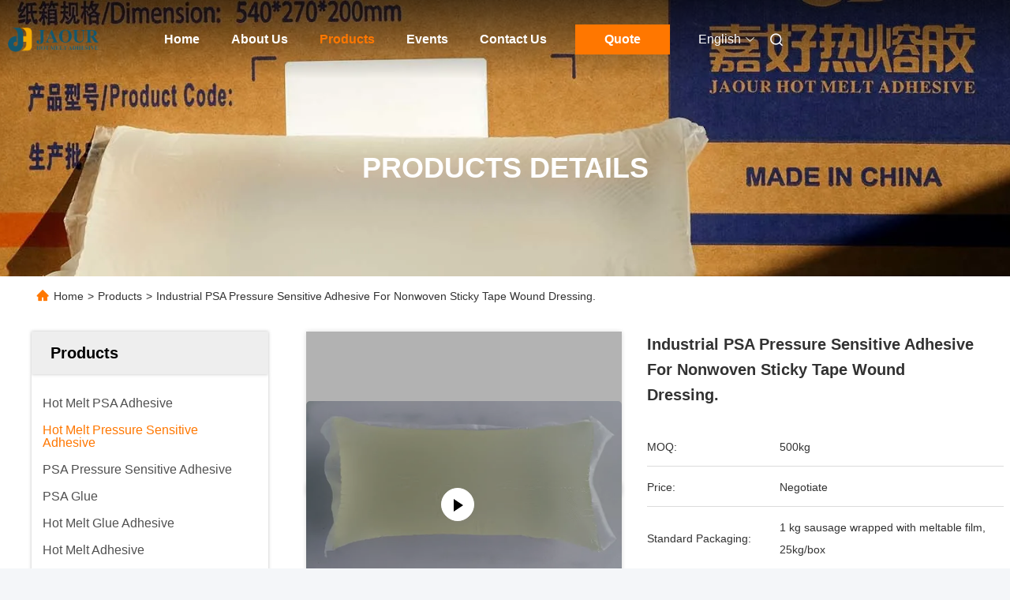

--- FILE ---
content_type: text/html
request_url: https://www.hotmeltpsaadhesive.com/sale-10660856-industrial-psa-pressure-sensitive-adhesive-for-nonwoven-sticky-tape-wound-dressing.html
body_size: 31412
content:

<!DOCTYPE html>
<html lang="en">
<head>
	<meta charset="utf-8">
	<meta http-equiv="X-UA-Compatible" content="IE=edge">
	<meta name="viewport" content="width=device-width, initial-scale=1.0">
    <title>Industrial PSA Pressure Sensitive Adhesive  For Nonwoven Sticky Tape Wound Dressing.</title>
        <meta name="keywords" content="pressure sensitive adhesive glue, pressure sensitive glue, Hot Melt Pressure Sensitive Adhesive" />
            <meta name="description" content="High quality Industrial PSA Pressure Sensitive Adhesive  For Nonwoven Sticky Tape Wound Dressing. from China, China's leading product market pressure sensitive adhesive glue product, with strict quality control pressure sensitive glue factories, producing high quality pressure sensitive glue Products." />
    				<link rel='preload'
					  href=/photo/hotmeltpsaadhesive/sitetpl/style/commonV2.css?ver=1751609493 as='style'><link type='text/css' rel='stylesheet'
					  href=/photo/hotmeltpsaadhesive/sitetpl/style/commonV2.css?ver=1751609493 media='all'><meta property="og:title" content="Industrial PSA Pressure Sensitive Adhesive  For Nonwoven Sticky Tape Wound Dressing." />
<meta property="og:description" content="High quality Industrial PSA Pressure Sensitive Adhesive  For Nonwoven Sticky Tape Wound Dressing. from China, China's leading product market pressure sensitive adhesive glue product, with strict quality control pressure sensitive glue factories, producing high quality pressure sensitive glue Products." />
<meta property="og:type" content="product" />
<meta property="og:availability" content="instock" />
<meta property="og:site_name" content="Shanghai Jaour Adhesive Products Co.,Ltd" />
<meta property="og:url" content="https://www.hotmeltpsaadhesive.com/sale-10660856-industrial-psa-pressure-sensitive-adhesive-for-nonwoven-sticky-tape-wound-dressing.html" />
<meta property="og:image" content="https://www.hotmeltpsaadhesive.com/photo/ps18384275-industrial_psa_pressure_sensitive_adhesive_for_nonwoven_sticky_tape_wound_dressing.jpg" />
<link rel="canonical" href="https://www.hotmeltpsaadhesive.com/sale-10660856-industrial-psa-pressure-sensitive-adhesive-for-nonwoven-sticky-tape-wound-dressing.html" />
<link rel="alternate" href="https://m.hotmeltpsaadhesive.com/sale-10660856-industrial-psa-pressure-sensitive-adhesive-for-nonwoven-sticky-tape-wound-dressing.html" media="only screen and (max-width: 640px)" />
<link rel="stylesheet" type="text/css" href="/js/guidefirstcommon.css" />
<style type="text/css">
/*<![CDATA[*/
.consent__cookie {position: fixed;top: 0;left: 0;width: 100%;height: 0%;z-index: 100000;}.consent__cookie_bg {position: fixed;top: 0;left: 0;width: 100%;height: 100%;background: #000;opacity: .6;display: none }.consent__cookie_rel {position: fixed;bottom:0;left: 0;width: 100%;background: #fff;display: -webkit-box;display: -ms-flexbox;display: flex;flex-wrap: wrap;padding: 24px 80px;-webkit-box-sizing: border-box;box-sizing: border-box;-webkit-box-pack: justify;-ms-flex-pack: justify;justify-content: space-between;-webkit-transition: all ease-in-out .3s;transition: all ease-in-out .3s }.consent__close {position: absolute;top: 20px;right: 20px;cursor: pointer }.consent__close svg {fill: #777 }.consent__close:hover svg {fill: #000 }.consent__cookie_box {flex: 1;word-break: break-word;}.consent__warm {color: #777;font-size: 16px;margin-bottom: 12px;line-height: 19px }.consent__title {color: #333;font-size: 20px;font-weight: 600;margin-bottom: 12px;line-height: 23px }.consent__itxt {color: #333;font-size: 14px;margin-bottom: 12px;display: -webkit-box;display: -ms-flexbox;display: flex;-webkit-box-align: center;-ms-flex-align: center;align-items: center }.consent__itxt i {display: -webkit-inline-box;display: -ms-inline-flexbox;display: inline-flex;width: 28px;height: 28px;border-radius: 50%;background: #e0f9e9;margin-right: 8px;-webkit-box-align: center;-ms-flex-align: center;align-items: center;-webkit-box-pack: center;-ms-flex-pack: center;justify-content: center }.consent__itxt svg {fill: #3ca860 }.consent__txt {color: #a6a6a6;font-size: 14px;margin-bottom: 8px;line-height: 17px }.consent__btns {display: -webkit-box;display: -ms-flexbox;display: flex;-webkit-box-orient: vertical;-webkit-box-direction: normal;-ms-flex-direction: column;flex-direction: column;-webkit-box-pack: center;-ms-flex-pack: center;justify-content: center;flex-shrink: 0;}.consent__btn {width: 280px;height: 40px;line-height: 40px;text-align: center;background: #3ca860;color: #fff;border-radius: 4px;margin: 8px 0;-webkit-box-sizing: border-box;box-sizing: border-box;cursor: pointer;font-size:14px}.consent__btn:hover {background: #00823b }.consent__btn.empty {color: #3ca860;border: 1px solid #3ca860;background: #fff }.consent__btn.empty:hover {background: #3ca860;color: #fff }.open .consent__cookie_bg {display: block }.open .consent__cookie_rel {bottom: 0 }@media (max-width: 760px) {.consent__btns {width: 100%;align-items: center;}.consent__cookie_rel {padding: 20px 24px }}.consent__cookie.open {display: block;}.consent__cookie {display: none;}
/*]]>*/
</style>
<style type="text/css">
/*<![CDATA[*/
@media only screen and (max-width:640px){.contact_now_dialog .content-wrap .desc{background-image:url(/images/cta_images/bg_s.png) !important}}.contact_now_dialog .content-wrap .content-wrap_header .cta-close{background-image:url(/images/cta_images/sprite.png) !important}.contact_now_dialog .content-wrap .desc{background-image:url(/images/cta_images/bg_l.png) !important}.contact_now_dialog .content-wrap .cta-btn i{background-image:url(/images/cta_images/sprite.png) !important}.contact_now_dialog .content-wrap .head-tip img{content:url(/images/cta_images/cta_contact_now.png) !important}.cusim{background-image:url(/images/imicon/im.svg) !important}.cuswa{background-image:url(/images/imicon/wa.png) !important}.cusall{background-image:url(/images/imicon/allchat.svg) !important}
/*]]>*/
</style>
<script type="text/javascript" src="/js/guidefirstcommon.js"></script>
<script type="text/javascript">
/*<![CDATA[*/
window.isvideotpl = 1;window.detailurl = '/videos-10660856-industrial-psa-pressure-sensitive-adhesive-for-nonwoven-sticky-tape-wound-dressing.html';
var colorUrl = '';var isShowGuide = 2;var showGuideColor = 0;var im_appid = 10003;var im_msg="Good day, what product are you looking for?";

var cta_cid = 31572;var use_defaulProductInfo = 1;var cta_pid = 10660856;var test_company = 0;var webim_domain = '';var company_type = 0;var cta_equipment = 'pc'; var setcookie = 'setwebimCookie(42019,10660856,0)'; var whatsapplink = "https://wa.me/8615216725374?text=Hi%2C+I%27m+interested+in+Industrial+PSA+Pressure+Sensitive+Adhesive++For+Nonwoven+Sticky+Tape+Wound+Dressing.."; function insertMeta(){var str = '<meta name="mobile-web-app-capable" content="yes" /><meta name="viewport" content="width=device-width, initial-scale=1.0" />';document.head.insertAdjacentHTML('beforeend',str);} var element = document.querySelector('a.footer_webim_a[href="/webim/webim_tab.html"]');if (element) {element.parentNode.removeChild(element);}

var colorUrl = '';
var aisearch = 0;
var selfUrl = '';
window.playerReportUrl='/vod/view_count/report';
var query_string = ["Products","Detail"];
var g_tp = '';
var customtplcolor = 99685;
var str_chat = 'chat';
				var str_call_now = 'call now';
var str_chat_now = 'chat now';
var str_contact1 = 'Get Best Price';var str_chat_lang='english';var str_contact2 = 'Get Price';var str_contact2 = 'Best Price';var str_contact = 'contact';
window.predomainsub = "";
/*]]>*/
</script>
</head>
<body>
<img src="/logo.gif" style="display:none" alt="logo"/>
<a style="display: none!important;" title="Shanghai Jaour Adhesive Products Co.,Ltd" class="float-inquiry" href="/contactnow.html" onclick='setinquiryCookie("{\"showproduct\":1,\"pid\":\"10660856\",\"name\":\"Industrial PSA Pressure Sensitive Adhesive  For Nonwoven Sticky Tape Wound Dressing.\",\"source_url\":\"\\/videos-10660856-industrial-psa-pressure-sensitive-adhesive-for-nonwoven-sticky-tape-wound-dressing.html\",\"picurl\":\"\\/photo\\/pd18384275-industrial_psa_pressure_sensitive_adhesive_for_nonwoven_sticky_tape_wound_dressing.jpg\",\"propertyDetail\":[[\"Product\",\"Hot melt adhesive for nonwoven sticky tape\"],[\"Odor\",\"Low\"],[\"Strength\",\"High Bonding Strength\"],[\"Material\",\"Rubber based\"]],\"company_name\":null,\"picurl_c\":\"\\/photo\\/pc18384275-industrial_psa_pressure_sensitive_adhesive_for_nonwoven_sticky_tape_wound_dressing.jpg\",\"price\":\"Negotiate\",\"username\":\"Jack\",\"viewTime\":\"Last Login : 8 hours 11 minutes ago\",\"subject\":\"Please send me more information on your Industrial PSA Pressure Sensitive Adhesive  For Nonwoven Sticky Tape Wound Dressing.\",\"countrycode\":\"\"}");'></a>
<script>
var originProductInfo = '';
var originProductInfo = {"showproduct":1,"pid":"10660856","name":"Industrial PSA Pressure Sensitive Adhesive  For Nonwoven Sticky Tape Wound Dressing.","source_url":"\/videos-10660856-industrial-psa-pressure-sensitive-adhesive-for-nonwoven-sticky-tape-wound-dressing.html","picurl":"\/photo\/pd18384275-industrial_psa_pressure_sensitive_adhesive_for_nonwoven_sticky_tape_wound_dressing.jpg","propertyDetail":[["Product","Hot melt adhesive for nonwoven sticky tape"],["Odor","Low"],["Strength","High Bonding Strength"],["Material","Rubber based"]],"company_name":null,"picurl_c":"\/photo\/pc18384275-industrial_psa_pressure_sensitive_adhesive_for_nonwoven_sticky_tape_wound_dressing.jpg","price":"Negotiate","username":"Jack","viewTime":"Last Login : 8 hours 11 minutes ago","subject":"What is the CIF price on your Industrial PSA Pressure Sensitive Adhesive  For Nonwoven Sticky Tape Wound Dressing.","countrycode":""};
var save_url = "/contactsave.html";
var update_url = "/updateinquiry.html";
var productInfo = {};
var defaulProductInfo = {};
var myDate = new Date();
var curDate = myDate.getFullYear()+'-'+(parseInt(myDate.getMonth())+1)+'-'+myDate.getDate();
var message = '';
var default_pop = 1;
var leaveMessageDialog = document.getElementsByClassName('leave-message-dialog')[0]; // 获取弹层
var _$$ = function (dom) {
    return document.querySelectorAll(dom);
};
resInfo = originProductInfo;
resInfo['name'] = resInfo['name'] || '';
defaulProductInfo.pid = resInfo['pid'];
defaulProductInfo.productName = resInfo['name'] ?? '';
defaulProductInfo.productInfo = resInfo['propertyDetail'];
defaulProductInfo.productImg = resInfo['picurl_c'];
defaulProductInfo.subject = resInfo['subject'] ?? '';
defaulProductInfo.productImgAlt = resInfo['name'] ?? '';
var inquirypopup_tmp = 1;
var message = 'Dear,'+'\r\n'+"I am interested in"+' '+trim(resInfo['name'])+", could you send me more details such as type, size, MOQ, material, etc."+'\r\n'+"Thanks!"+'\r\n'+"Waiting for your reply.";
var message_1 = 'Dear,'+'\r\n'+"I am interested in"+' '+trim(resInfo['name'])+", could you send me more details such as type, size, MOQ, material, etc."+'\r\n'+"Thanks!"+'\r\n'+"Waiting for your reply.";
var message_2 = 'Hello,'+'\r\n'+"I am looking for"+' '+trim(resInfo['name'])+", please send me the price, specification and picture."+'\r\n'+"Your swift response will be highly appreciated."+'\r\n'+"Feel free to contact me for more information."+'\r\n'+"Thanks a lot.";
var message_3 = 'Hello,'+'\r\n'+trim(resInfo['name'])+' '+"meets my expectations."+'\r\n'+"Please give me the best price and some other product information."+'\r\n'+"Feel free to contact me via my mail."+'\r\n'+"Thanks a lot.";

var message_4 = 'Dear,'+'\r\n'+"What is the FOB price on your"+' '+trim(resInfo['name'])+'?'+'\r\n'+"Which is the nearest port name?"+'\r\n'+"Please reply me as soon as possible, it would be better to share further information."+'\r\n'+"Regards!";
var message_5 = 'Hi there,'+'\r\n'+"I am very interested in your"+' '+trim(resInfo['name'])+'.'+'\r\n'+"Please send me your product details."+'\r\n'+"Looking forward to your quick reply."+'\r\n'+"Feel free to contact me by mail."+'\r\n'+"Regards!";

var message_6 = 'Dear,'+'\r\n'+"Please provide us with information about your"+' '+trim(resInfo['name'])+", such as type, size, material, and of course the best price."+'\r\n'+"Looking forward to your quick reply."+'\r\n'+"Thank you!";
var message_7 = 'Dear,'+'\r\n'+"Can you supply"+' '+trim(resInfo['name'])+" for us?"+'\r\n'+"First we want a price list and some product details."+'\r\n'+"I hope to get reply asap and look forward to cooperation."+'\r\n'+"Thank you very much.";
var message_8 = 'hi,'+'\r\n'+"I am looking for"+' '+trim(resInfo['name'])+", please give me some more detailed product information."+'\r\n'+"I look forward to your reply."+'\r\n'+"Thank you!";
var message_9 = 'Hello,'+'\r\n'+"Your"+' '+trim(resInfo['name'])+" meets my requirements very well."+'\r\n'+"Please send me the price, specification, and similar model will be OK."+'\r\n'+"Feel free to chat with me."+'\r\n'+"Thanks!";
var message_10 = 'Dear,'+'\r\n'+"I want to know more about the details and quotation of"+' '+trim(resInfo['name'])+'.'+'\r\n'+"Feel free to contact me."+'\r\n'+"Regards!";

var r = getRandom(1,10);

defaulProductInfo.message = eval("message_"+r);
    defaulProductInfo.message = eval("message_"+r);
        var mytAjax = {

    post: function(url, data, fn) {
        var xhr = new XMLHttpRequest();
        xhr.open("POST", url, true);
        xhr.setRequestHeader("Content-Type", "application/x-www-form-urlencoded;charset=UTF-8");
        xhr.setRequestHeader("X-Requested-With", "XMLHttpRequest");
        xhr.setRequestHeader('Content-Type','text/plain;charset=UTF-8');
        xhr.onreadystatechange = function() {
            if(xhr.readyState == 4 && (xhr.status == 200 || xhr.status == 304)) {
                fn.call(this, xhr.responseText);
            }
        };
        xhr.send(data);
    },

    postform: function(url, data, fn) {
        var xhr = new XMLHttpRequest();
        xhr.open("POST", url, true);
        xhr.setRequestHeader("X-Requested-With", "XMLHttpRequest");
        xhr.onreadystatechange = function() {
            if(xhr.readyState == 4 && (xhr.status == 200 || xhr.status == 304)) {
                fn.call(this, xhr.responseText);
            }
        };
        xhr.send(data);
    }
};
/*window.onload = function(){
    leaveMessageDialog = document.getElementsByClassName('leave-message-dialog')[0];
    if (window.localStorage.recordDialogStatus=='undefined' || (window.localStorage.recordDialogStatus!='undefined' && window.localStorage.recordDialogStatus != curDate)) {
        setTimeout(function(){
            if(parseInt(inquirypopup_tmp%10) == 1){
                creatDialog(defaulProductInfo, 1);
            }
        }, 6000);
    }
};*/
function trim(str)
{
    str = str.replace(/(^\s*)/g,"");
    return str.replace(/(\s*$)/g,"");
};
function getRandom(m,n){
    var num = Math.floor(Math.random()*(m - n) + n);
    return num;
};
function strBtn(param) {

    var starattextarea = document.getElementById("textareamessage").value.length;
    var email = document.getElementById("startEmail").value;

    var default_tip = document.querySelectorAll(".watermark_container").length;
    if (20 < starattextarea && starattextarea < 3000) {
        if(default_tip>0){
            document.getElementById("textareamessage1").parentNode.parentNode.nextElementSibling.style.display = "none";
        }else{
            document.getElementById("textareamessage1").parentNode.nextElementSibling.style.display = "none";
        }

    } else {
        if(default_tip>0){
            document.getElementById("textareamessage1").parentNode.parentNode.nextElementSibling.style.display = "block";
        }else{
            document.getElementById("textareamessage1").parentNode.nextElementSibling.style.display = "block";
        }

        return;
    }

    // var re = /^([a-zA-Z0-9_-])+@([a-zA-Z0-9_-])+\.([a-zA-Z0-9_-])+/i;/*邮箱不区分大小写*/
    var re = /^[a-zA-Z0-9][\w-]*(\.?[\w-]+)*@[a-zA-Z0-9-]+(\.[a-zA-Z0-9]+)+$/i;
    if (!re.test(email)) {
        document.getElementById("startEmail").nextElementSibling.style.display = "block";
        return;
    } else {
        document.getElementById("startEmail").nextElementSibling.style.display = "none";
    }

    var subject = document.getElementById("pop_subject").value;
    var pid = document.getElementById("pop_pid").value;
    var message = document.getElementById("textareamessage").value;
    var sender_email = document.getElementById("startEmail").value;
    var tel = '';
    if (document.getElementById("tel0") != undefined && document.getElementById("tel0") != '')
        tel = document.getElementById("tel0").value;
    var form_serialize = '&tel='+tel;

    form_serialize = form_serialize.replace(/\+/g, "%2B");
    mytAjax.post(save_url,"pid="+pid+"&subject="+subject+"&email="+sender_email+"&message="+(message)+form_serialize,function(res){
        var mes = JSON.parse(res);
        if(mes.status == 200){
            var iid = mes.iid;
            document.getElementById("pop_iid").value = iid;
            document.getElementById("pop_uuid").value = mes.uuid;

            if(typeof gtag_report_conversion === "function"){
                gtag_report_conversion();//执行统计js代码
            }
            if(typeof fbq === "function"){
                fbq('track','Purchase');//执行统计js代码
            }
        }
    });
    for (var index = 0; index < document.querySelectorAll(".dialog-content-pql").length; index++) {
        document.querySelectorAll(".dialog-content-pql")[index].style.display = "none";
    };
    $('#idphonepql').val(tel);
    document.getElementById("dialog-content-pql-id").style.display = "block";
    ;
};
function twoBtnOk(param) {

    var selectgender = document.getElementById("Mr").innerHTML;
    var iid = document.getElementById("pop_iid").value;
    var sendername = document.getElementById("idnamepql").value;
    var senderphone = document.getElementById("idphonepql").value;
    var sendercname = document.getElementById("idcompanypql").value;
    var uuid = document.getElementById("pop_uuid").value;
    var gender = 2;
    if(selectgender == 'Mr.') gender = 0;
    if(selectgender == 'Mrs.') gender = 1;
    var pid = document.getElementById("pop_pid").value;
    var form_serialize = '';

        form_serialize = form_serialize.replace(/\+/g, "%2B");

    mytAjax.post(update_url,"iid="+iid+"&gender="+gender+"&uuid="+uuid+"&name="+(sendername)+"&tel="+(senderphone)+"&company="+(sendercname)+form_serialize,function(res){});

    for (var index = 0; index < document.querySelectorAll(".dialog-content-pql").length; index++) {
        document.querySelectorAll(".dialog-content-pql")[index].style.display = "none";
    };
    document.getElementById("dialog-content-pql-ok").style.display = "block";

};
function toCheckMust(name) {
    $('#'+name+'error').hide();
}
function handClidk(param) {
    var starattextarea = document.getElementById("textareamessage1").value.length;
    var email = document.getElementById("startEmail1").value;
    var default_tip = document.querySelectorAll(".watermark_container").length;
    if (20 < starattextarea && starattextarea < 3000) {
        if(default_tip>0){
            document.getElementById("textareamessage1").parentNode.parentNode.nextElementSibling.style.display = "none";
        }else{
            document.getElementById("textareamessage1").parentNode.nextElementSibling.style.display = "none";
        }

    } else {
        if(default_tip>0){
            document.getElementById("textareamessage1").parentNode.parentNode.nextElementSibling.style.display = "block";
        }else{
            document.getElementById("textareamessage1").parentNode.nextElementSibling.style.display = "block";
        }

        return;
    }

    // var re = /^([a-zA-Z0-9_-])+@([a-zA-Z0-9_-])+\.([a-zA-Z0-9_-])+/i;
    var re = /^[a-zA-Z0-9][\w-]*(\.?[\w-]+)*@[a-zA-Z0-9-]+(\.[a-zA-Z0-9]+)+$/i;
    if (!re.test(email)) {
        document.getElementById("startEmail1").nextElementSibling.style.display = "block";
        return;
    } else {
        document.getElementById("startEmail1").nextElementSibling.style.display = "none";
    }

    var subject = document.getElementById("pop_subject").value;
    var pid = document.getElementById("pop_pid").value;
    var message = document.getElementById("textareamessage1").value;
    var sender_email = document.getElementById("startEmail1").value;
    var form_serialize = tel = '';
    if (document.getElementById("tel1") != undefined && document.getElementById("tel1") != '')
        tel = document.getElementById("tel1").value;
        mytAjax.post(save_url,"email="+sender_email+"&tel="+tel+"&pid="+pid+"&message="+message+"&subject="+subject+form_serialize,function(res){

        var mes = JSON.parse(res);
        if(mes.status == 200){
            var iid = mes.iid;
            document.getElementById("pop_iid").value = iid;
            document.getElementById("pop_uuid").value = mes.uuid;
            if(typeof gtag_report_conversion === "function"){
                gtag_report_conversion();//执行统计js代码
            }
        }

    });
    for (var index = 0; index < document.querySelectorAll(".dialog-content-pql").length; index++) {
        document.querySelectorAll(".dialog-content-pql")[index].style.display = "none";
    };
    $('#idphonepql').val(tel);
    document.getElementById("dialog-content-pql-id").style.display = "block";

};
window.addEventListener('load', function () {
    $('.checkbox-wrap label').each(function(){
        if($(this).find('input').prop('checked')){
            $(this).addClass('on')
        }else {
            $(this).removeClass('on')
        }
    })
    $(document).on('click', '.checkbox-wrap label' , function(ev){
        if (ev.target.tagName.toUpperCase() != 'INPUT') {
            $(this).toggleClass('on')
        }
    })
})

function hand_video(pdata) {
    data = JSON.parse(pdata);
    productInfo.productName = data.productName;
    productInfo.productInfo = data.productInfo;
    productInfo.productImg = data.productImg;
    productInfo.subject = data.subject;

    var message = 'Dear,'+'\r\n'+"I am interested in"+' '+trim(data.productName)+", could you send me more details such as type, size, quantity, material, etc."+'\r\n'+"Thanks!"+'\r\n'+"Waiting for your reply.";

    var message = 'Dear,'+'\r\n'+"I am interested in"+' '+trim(data.productName)+", could you send me more details such as type, size, MOQ, material, etc."+'\r\n'+"Thanks!"+'\r\n'+"Waiting for your reply.";
    var message_1 = 'Dear,'+'\r\n'+"I am interested in"+' '+trim(data.productName)+", could you send me more details such as type, size, MOQ, material, etc."+'\r\n'+"Thanks!"+'\r\n'+"Waiting for your reply.";
    var message_2 = 'Hello,'+'\r\n'+"I am looking for"+' '+trim(data.productName)+", please send me the price, specification and picture."+'\r\n'+"Your swift response will be highly appreciated."+'\r\n'+"Feel free to contact me for more information."+'\r\n'+"Thanks a lot.";
    var message_3 = 'Hello,'+'\r\n'+trim(data.productName)+' '+"meets my expectations."+'\r\n'+"Please give me the best price and some other product information."+'\r\n'+"Feel free to contact me via my mail."+'\r\n'+"Thanks a lot.";

    var message_4 = 'Dear,'+'\r\n'+"What is the FOB price on your"+' '+trim(data.productName)+'?'+'\r\n'+"Which is the nearest port name?"+'\r\n'+"Please reply me as soon as possible, it would be better to share further information."+'\r\n'+"Regards!";
    var message_5 = 'Hi there,'+'\r\n'+"I am very interested in your"+' '+trim(data.productName)+'.'+'\r\n'+"Please send me your product details."+'\r\n'+"Looking forward to your quick reply."+'\r\n'+"Feel free to contact me by mail."+'\r\n'+"Regards!";

    var message_6 = 'Dear,'+'\r\n'+"Please provide us with information about your"+' '+trim(data.productName)+", such as type, size, material, and of course the best price."+'\r\n'+"Looking forward to your quick reply."+'\r\n'+"Thank you!";
    var message_7 = 'Dear,'+'\r\n'+"Can you supply"+' '+trim(data.productName)+" for us?"+'\r\n'+"First we want a price list and some product details."+'\r\n'+"I hope to get reply asap and look forward to cooperation."+'\r\n'+"Thank you very much.";
    var message_8 = 'hi,'+'\r\n'+"I am looking for"+' '+trim(data.productName)+", please give me some more detailed product information."+'\r\n'+"I look forward to your reply."+'\r\n'+"Thank you!";
    var message_9 = 'Hello,'+'\r\n'+"Your"+' '+trim(data.productName)+" meets my requirements very well."+'\r\n'+"Please send me the price, specification, and similar model will be OK."+'\r\n'+"Feel free to chat with me."+'\r\n'+"Thanks!";
    var message_10 = 'Dear,'+'\r\n'+"I want to know more about the details and quotation of"+' '+trim(data.productName)+'.'+'\r\n'+"Feel free to contact me."+'\r\n'+"Regards!";

    var r = getRandom(1,10);

    productInfo.message = eval("message_"+r);
            if(parseInt(inquirypopup_tmp/10) == 1){
        productInfo.message = "";
    }
    productInfo.pid = data.pid;
    creatDialog(productInfo, 2);
};

function handDialog(pdata) {
    data = JSON.parse(pdata);
    productInfo.productName = data.productName;
    productInfo.productInfo = data.productInfo;
    productInfo.productImg = data.productImg;
    productInfo.subject = data.subject;

    var message = 'Dear,'+'\r\n'+"I am interested in"+' '+trim(data.productName)+", could you send me more details such as type, size, quantity, material, etc."+'\r\n'+"Thanks!"+'\r\n'+"Waiting for your reply.";

    var message = 'Dear,'+'\r\n'+"I am interested in"+' '+trim(data.productName)+", could you send me more details such as type, size, MOQ, material, etc."+'\r\n'+"Thanks!"+'\r\n'+"Waiting for your reply.";
    var message_1 = 'Dear,'+'\r\n'+"I am interested in"+' '+trim(data.productName)+", could you send me more details such as type, size, MOQ, material, etc."+'\r\n'+"Thanks!"+'\r\n'+"Waiting for your reply.";
    var message_2 = 'Hello,'+'\r\n'+"I am looking for"+' '+trim(data.productName)+", please send me the price, specification and picture."+'\r\n'+"Your swift response will be highly appreciated."+'\r\n'+"Feel free to contact me for more information."+'\r\n'+"Thanks a lot.";
    var message_3 = 'Hello,'+'\r\n'+trim(data.productName)+' '+"meets my expectations."+'\r\n'+"Please give me the best price and some other product information."+'\r\n'+"Feel free to contact me via my mail."+'\r\n'+"Thanks a lot.";

    var message_4 = 'Dear,'+'\r\n'+"What is the FOB price on your"+' '+trim(data.productName)+'?'+'\r\n'+"Which is the nearest port name?"+'\r\n'+"Please reply me as soon as possible, it would be better to share further information."+'\r\n'+"Regards!";
    var message_5 = 'Hi there,'+'\r\n'+"I am very interested in your"+' '+trim(data.productName)+'.'+'\r\n'+"Please send me your product details."+'\r\n'+"Looking forward to your quick reply."+'\r\n'+"Feel free to contact me by mail."+'\r\n'+"Regards!";

    var message_6 = 'Dear,'+'\r\n'+"Please provide us with information about your"+' '+trim(data.productName)+", such as type, size, material, and of course the best price."+'\r\n'+"Looking forward to your quick reply."+'\r\n'+"Thank you!";
    var message_7 = 'Dear,'+'\r\n'+"Can you supply"+' '+trim(data.productName)+" for us?"+'\r\n'+"First we want a price list and some product details."+'\r\n'+"I hope to get reply asap and look forward to cooperation."+'\r\n'+"Thank you very much.";
    var message_8 = 'hi,'+'\r\n'+"I am looking for"+' '+trim(data.productName)+", please give me some more detailed product information."+'\r\n'+"I look forward to your reply."+'\r\n'+"Thank you!";
    var message_9 = 'Hello,'+'\r\n'+"Your"+' '+trim(data.productName)+" meets my requirements very well."+'\r\n'+"Please send me the price, specification, and similar model will be OK."+'\r\n'+"Feel free to chat with me."+'\r\n'+"Thanks!";
    var message_10 = 'Dear,'+'\r\n'+"I want to know more about the details and quotation of"+' '+trim(data.productName)+'.'+'\r\n'+"Feel free to contact me."+'\r\n'+"Regards!";

    var r = getRandom(1,10);
    productInfo.message = eval("message_"+r);
            if(parseInt(inquirypopup_tmp/10) == 1){
        productInfo.message = "";
    }
    productInfo.pid = data.pid;
    creatDialog(productInfo, 2);
};

function closepql(param) {

    leaveMessageDialog.style.display = 'none';
};

function closepql2(param) {

    for (var index = 0; index < document.querySelectorAll(".dialog-content-pql").length; index++) {
        document.querySelectorAll(".dialog-content-pql")[index].style.display = "none";
    };
    document.getElementById("dialog-content-pql-ok").style.display = "block";
};

function decodeHtmlEntities(str) {
    var tempElement = document.createElement('div');
    tempElement.innerHTML = str;
    return tempElement.textContent || tempElement.innerText || '';
}

function initProduct(productInfo,type){

    productInfo.productName = decodeHtmlEntities(productInfo.productName);
    productInfo.message = decodeHtmlEntities(productInfo.message);

    leaveMessageDialog = document.getElementsByClassName('leave-message-dialog')[0];
    leaveMessageDialog.style.display = "block";
    if(type == 3){
        var popinquiryemail = document.getElementById("popinquiryemail").value;
        _$$("#startEmail1")[0].value = popinquiryemail;
    }else{
        _$$("#startEmail1")[0].value = "";
    }
    _$$("#startEmail")[0].value = "";
    _$$("#idnamepql")[0].value = "";
    _$$("#idphonepql")[0].value = "";
    _$$("#idcompanypql")[0].value = "";

    _$$("#pop_pid")[0].value = productInfo.pid;
    _$$("#pop_subject")[0].value = productInfo.subject;
    
    if(parseInt(inquirypopup_tmp/10) == 1){
        productInfo.message = "";
    }

    _$$("#textareamessage1")[0].value = productInfo.message;
    _$$("#textareamessage")[0].value = productInfo.message;

    _$$("#dialog-content-pql-id .titlep")[0].innerHTML = productInfo.productName;
    _$$("#dialog-content-pql-id img")[0].setAttribute("src", productInfo.productImg);
    _$$("#dialog-content-pql-id img")[0].setAttribute("alt", productInfo.productImgAlt);

    _$$("#dialog-content-pql-id-hand img")[0].setAttribute("src", productInfo.productImg);
    _$$("#dialog-content-pql-id-hand img")[0].setAttribute("alt", productInfo.productImgAlt);
    _$$("#dialog-content-pql-id-hand .titlep")[0].innerHTML = productInfo.productName;

    if (productInfo.productInfo.length > 0) {
        var ul2, ul;
        ul = document.createElement("ul");
        for (var index = 0; index < productInfo.productInfo.length; index++) {
            var el = productInfo.productInfo[index];
            var li = document.createElement("li");
            var span1 = document.createElement("span");
            span1.innerHTML = el[0] + ":";
            var span2 = document.createElement("span");
            span2.innerHTML = el[1];
            li.appendChild(span1);
            li.appendChild(span2);
            ul.appendChild(li);

        }
        ul2 = ul.cloneNode(true);
        if (type === 1) {
            _$$("#dialog-content-pql-id .left")[0].replaceChild(ul, _$$("#dialog-content-pql-id .left ul")[0]);
        } else {
            _$$("#dialog-content-pql-id-hand .left")[0].replaceChild(ul2, _$$("#dialog-content-pql-id-hand .left ul")[0]);
            _$$("#dialog-content-pql-id .left")[0].replaceChild(ul, _$$("#dialog-content-pql-id .left ul")[0]);
        }
    };
    for (var index = 0; index < _$$("#dialog-content-pql-id .right ul li").length; index++) {
        _$$("#dialog-content-pql-id .right ul li")[index].addEventListener("click", function (params) {
            _$$("#dialog-content-pql-id .right #Mr")[0].innerHTML = this.innerHTML
        }, false)

    };

};
function closeInquiryCreateDialog() {
    document.getElementById("xuanpan_dialog_box_pql").style.display = "none";
};
function showInquiryCreateDialog() {
    document.getElementById("xuanpan_dialog_box_pql").style.display = "block";
};
function submitPopInquiry(){
    var message = document.getElementById("inquiry_message").value;
    var email = document.getElementById("inquiry_email").value;
    var subject = defaulProductInfo.subject;
    var pid = defaulProductInfo.pid;
    if (email === undefined) {
        showInquiryCreateDialog();
        document.getElementById("inquiry_email").style.border = "1px solid red";
        return false;
    };
    if (message === undefined) {
        showInquiryCreateDialog();
        document.getElementById("inquiry_message").style.border = "1px solid red";
        return false;
    };
    if (email.search(/^\w+((-\w+)|(\.\w+))*\@[A-Za-z0-9]+((\.|-)[A-Za-z0-9]+)*\.[A-Za-z0-9]+$/) == -1) {
        document.getElementById("inquiry_email").style.border= "1px solid red";
        showInquiryCreateDialog();
        return false;
    } else {
        document.getElementById("inquiry_email").style.border= "";
    };
    if (message.length < 20 || message.length >3000) {
        showInquiryCreateDialog();
        document.getElementById("inquiry_message").style.border = "1px solid red";
        return false;
    } else {
        document.getElementById("inquiry_message").style.border = "";
    };
    var tel = '';
    if (document.getElementById("tel") != undefined && document.getElementById("tel") != '')
        tel = document.getElementById("tel").value;

    mytAjax.post(save_url,"pid="+pid+"&subject="+subject+"&email="+email+"&message="+(message)+'&tel='+tel,function(res){
        var mes = JSON.parse(res);
        if(mes.status == 200){
            var iid = mes.iid;
            document.getElementById("pop_iid").value = iid;
            document.getElementById("pop_uuid").value = mes.uuid;

        }
    });
    initProduct(defaulProductInfo);
    for (var index = 0; index < document.querySelectorAll(".dialog-content-pql").length; index++) {
        document.querySelectorAll(".dialog-content-pql")[index].style.display = "none";
    };
    $('#idphonepql').val(tel);
    document.getElementById("dialog-content-pql-id").style.display = "block";

};

//带附件上传
function submitPopInquiryfile(email_id,message_id,check_sort,name_id,phone_id,company_id,attachments){

    if(typeof(check_sort) == 'undefined'){
        check_sort = 0;
    }
    var message = document.getElementById(message_id).value;
    var email = document.getElementById(email_id).value;
    var attachments = document.getElementById(attachments).value;
    if(typeof(name_id) !== 'undefined' && name_id != ""){
        var name  = document.getElementById(name_id).value;
    }
    if(typeof(phone_id) !== 'undefined' && phone_id != ""){
        var phone = document.getElementById(phone_id).value;
    }
    if(typeof(company_id) !== 'undefined' && company_id != ""){
        var company = document.getElementById(company_id).value;
    }
    var subject = defaulProductInfo.subject;
    var pid = defaulProductInfo.pid;

    if(check_sort == 0){
        if (email === undefined) {
            showInquiryCreateDialog();
            document.getElementById(email_id).style.border = "1px solid red";
            return false;
        };
        if (message === undefined) {
            showInquiryCreateDialog();
            document.getElementById(message_id).style.border = "1px solid red";
            return false;
        };

        if (email.search(/^\w+((-\w+)|(\.\w+))*\@[A-Za-z0-9]+((\.|-)[A-Za-z0-9]+)*\.[A-Za-z0-9]+$/) == -1) {
            document.getElementById(email_id).style.border= "1px solid red";
            showInquiryCreateDialog();
            return false;
        } else {
            document.getElementById(email_id).style.border= "";
        };
        if (message.length < 20 || message.length >3000) {
            showInquiryCreateDialog();
            document.getElementById(message_id).style.border = "1px solid red";
            return false;
        } else {
            document.getElementById(message_id).style.border = "";
        };
    }else{

        if (message === undefined) {
            showInquiryCreateDialog();
            document.getElementById(message_id).style.border = "1px solid red";
            return false;
        };

        if (email === undefined) {
            showInquiryCreateDialog();
            document.getElementById(email_id).style.border = "1px solid red";
            return false;
        };

        if (message.length < 20 || message.length >3000) {
            showInquiryCreateDialog();
            document.getElementById(message_id).style.border = "1px solid red";
            return false;
        } else {
            document.getElementById(message_id).style.border = "";
        };

        if (email.search(/^\w+((-\w+)|(\.\w+))*\@[A-Za-z0-9]+((\.|-)[A-Za-z0-9]+)*\.[A-Za-z0-9]+$/) == -1) {
            document.getElementById(email_id).style.border= "1px solid red";
            showInquiryCreateDialog();
            return false;
        } else {
            document.getElementById(email_id).style.border= "";
        };

    };

    mytAjax.post(save_url,"pid="+pid+"&subject="+subject+"&email="+email+"&message="+message+"&company="+company+"&attachments="+attachments,function(res){
        var mes = JSON.parse(res);
        if(mes.status == 200){
            var iid = mes.iid;
            document.getElementById("pop_iid").value = iid;
            document.getElementById("pop_uuid").value = mes.uuid;

            if(typeof gtag_report_conversion === "function"){
                gtag_report_conversion();//执行统计js代码
            }
            if(typeof fbq === "function"){
                fbq('track','Purchase');//执行统计js代码
            }
        }
    });
    initProduct(defaulProductInfo);

    if(name !== undefined && name != ""){
        _$$("#idnamepql")[0].value = name;
    }

    if(phone !== undefined && phone != ""){
        _$$("#idphonepql")[0].value = phone;
    }

    if(company !== undefined && company != ""){
        _$$("#idcompanypql")[0].value = company;
    }

    for (var index = 0; index < document.querySelectorAll(".dialog-content-pql").length; index++) {
        document.querySelectorAll(".dialog-content-pql")[index].style.display = "none";
    };
    document.getElementById("dialog-content-pql-id").style.display = "block";

};
function submitPopInquiryByParam(email_id,message_id,check_sort,name_id,phone_id,company_id){

    if(typeof(check_sort) == 'undefined'){
        check_sort = 0;
    }

    var senderphone = '';
    var message = document.getElementById(message_id).value;
    var email = document.getElementById(email_id).value;
    if(typeof(name_id) !== 'undefined' && name_id != ""){
        var name  = document.getElementById(name_id).value;
    }
    if(typeof(phone_id) !== 'undefined' && phone_id != ""){
        var phone = document.getElementById(phone_id).value;
        senderphone = phone;
    }
    if(typeof(company_id) !== 'undefined' && company_id != ""){
        var company = document.getElementById(company_id).value;
    }
    var subject = defaulProductInfo.subject;
    var pid = defaulProductInfo.pid;

    if(check_sort == 0){
        if (email === undefined) {
            showInquiryCreateDialog();
            document.getElementById(email_id).style.border = "1px solid red";
            return false;
        };
        if (message === undefined) {
            showInquiryCreateDialog();
            document.getElementById(message_id).style.border = "1px solid red";
            return false;
        };

        if (email.search(/^\w+((-\w+)|(\.\w+))*\@[A-Za-z0-9]+((\.|-)[A-Za-z0-9]+)*\.[A-Za-z0-9]+$/) == -1) {
            document.getElementById(email_id).style.border= "1px solid red";
            showInquiryCreateDialog();
            return false;
        } else {
            document.getElementById(email_id).style.border= "";
        };
        if (message.length < 20 || message.length >3000) {
            showInquiryCreateDialog();
            document.getElementById(message_id).style.border = "1px solid red";
            return false;
        } else {
            document.getElementById(message_id).style.border = "";
        };
    }else{

        if (message === undefined) {
            showInquiryCreateDialog();
            document.getElementById(message_id).style.border = "1px solid red";
            return false;
        };

        if (email === undefined) {
            showInquiryCreateDialog();
            document.getElementById(email_id).style.border = "1px solid red";
            return false;
        };

        if (message.length < 20 || message.length >3000) {
            showInquiryCreateDialog();
            document.getElementById(message_id).style.border = "1px solid red";
            return false;
        } else {
            document.getElementById(message_id).style.border = "";
        };

        if (email.search(/^\w+((-\w+)|(\.\w+))*\@[A-Za-z0-9]+((\.|-)[A-Za-z0-9]+)*\.[A-Za-z0-9]+$/) == -1) {
            document.getElementById(email_id).style.border= "1px solid red";
            showInquiryCreateDialog();
            return false;
        } else {
            document.getElementById(email_id).style.border= "";
        };

    };

    var productsku = "";
    if($("#product_sku").length > 0){
        productsku = $("#product_sku").html();
    }

    mytAjax.post(save_url,"tel="+senderphone+"&pid="+pid+"&subject="+subject+"&email="+email+"&message="+message+"&messagesku="+encodeURI(productsku),function(res){
        var mes = JSON.parse(res);
        if(mes.status == 200){
            var iid = mes.iid;
            document.getElementById("pop_iid").value = iid;
            document.getElementById("pop_uuid").value = mes.uuid;

            if(typeof gtag_report_conversion === "function"){
                gtag_report_conversion();//执行统计js代码
            }
            if(typeof fbq === "function"){
                fbq('track','Purchase');//执行统计js代码
            }
        }
    });
    initProduct(defaulProductInfo);

    if(name !== undefined && name != ""){
        _$$("#idnamepql")[0].value = name;
    }

    if(phone !== undefined && phone != ""){
        _$$("#idphonepql")[0].value = phone;
    }

    if(company !== undefined && company != ""){
        _$$("#idcompanypql")[0].value = company;
    }

    for (var index = 0; index < document.querySelectorAll(".dialog-content-pql").length; index++) {
        document.querySelectorAll(".dialog-content-pql")[index].style.display = "none";

    };
    document.getElementById("dialog-content-pql-id").style.display = "block";

};

function creat_videoDialog(productInfo, type) {

    if(type == 1){
        if(default_pop != 1){
            return false;
        }
        window.localStorage.recordDialogStatus = curDate;
    }else{
        default_pop = 0;
    }
    initProduct(productInfo, type);
    if (type === 1) {
        // 自动弹出
        for (var index = 0; index < document.querySelectorAll(".dialog-content-pql").length; index++) {

            document.querySelectorAll(".dialog-content-pql")[index].style.display = "none";
        };
        document.getElementById("dialog-content-pql").style.display = "block";
    } else {
        // 手动弹出
        for (var index = 0; index < document.querySelectorAll(".dialog-content-pql").length; index++) {
            document.querySelectorAll(".dialog-content-pql")[index].style.display = "none";
        };
        document.getElementById("dialog-content-pql-id-hand").style.display = "block";
    }
}

function creatDialog(productInfo, type) {

    if(type == 1){
        if(default_pop != 1){
            return false;
        }
        window.localStorage.recordDialogStatus = curDate;
    }else{
        default_pop = 0;
    }
    initProduct(productInfo, type);
    if (type === 1) {
        // 自动弹出
        for (var index = 0; index < document.querySelectorAll(".dialog-content-pql").length; index++) {

            document.querySelectorAll(".dialog-content-pql")[index].style.display = "none";
        };
        document.getElementById("dialog-content-pql").style.display = "block";
    } else {
        // 手动弹出
        for (var index = 0; index < document.querySelectorAll(".dialog-content-pql").length; index++) {
            document.querySelectorAll(".dialog-content-pql")[index].style.display = "none";
        };
        document.getElementById("dialog-content-pql-id-hand").style.display = "block";
    }
}

//带邮箱信息打开询盘框 emailtype=1表示带入邮箱
function openDialog(emailtype){
    var type = 2;//不带入邮箱，手动弹出
    if(emailtype == 1){
        var popinquiryemail = document.getElementById("popinquiryemail").value;
        // var re = /^([a-zA-Z0-9_-])+@([a-zA-Z0-9_-])+\.([a-zA-Z0-9_-])+/i;
        var re = /^[a-zA-Z0-9][\w-]*(\.?[\w-]+)*@[a-zA-Z0-9-]+(\.[a-zA-Z0-9]+)+$/i;
        if (!re.test(popinquiryemail)) {
            //前端提示样式;
            showInquiryCreateDialog();
            document.getElementById("popinquiryemail").style.border = "1px solid red";
            return false;
        } else {
            //前端提示样式;
        }
        var type = 3;
    }
    creatDialog(defaulProductInfo,type);
}

//上传附件
function inquiryUploadFile(){
    var fileObj = document.querySelector("#fileId").files[0];
    //构建表单数据
    var formData = new FormData();
    var filesize = fileObj.size;
    if(filesize > 10485760 || filesize == 0) {
        document.getElementById("filetips").style.display = "block";
        return false;
    }else {
        document.getElementById("filetips").style.display = "none";
    }
    formData.append('popinquiryfile', fileObj);
    document.getElementById("quotefileform").reset();
    var save_url = "/inquiryuploadfile.html";
    mytAjax.postform(save_url,formData,function(res){
        var mes = JSON.parse(res);
        if(mes.status == 200){
            document.getElementById("uploader-file-info").innerHTML = document.getElementById("uploader-file-info").innerHTML + "<span class=op>"+mes.attfile.name+"<a class=delatt id=att"+mes.attfile.id+" onclick=delatt("+mes.attfile.id+");>Delete</a></span>";
            var nowattachs = document.getElementById("attachments").value;
            if( nowattachs !== ""){
                var attachs = JSON.parse(nowattachs);
                attachs[mes.attfile.id] = mes.attfile;
            }else{
                var attachs = {};
                attachs[mes.attfile.id] = mes.attfile;
            }
            document.getElementById("attachments").value = JSON.stringify(attachs);
        }
    });
}
//附件删除
function delatt(attid)
{
    var nowattachs = document.getElementById("attachments").value;
    if( nowattachs !== ""){
        var attachs = JSON.parse(nowattachs);
        if(attachs[attid] == ""){
            return false;
        }
        var formData = new FormData();
        var delfile = attachs[attid]['filename'];
        var save_url = "/inquirydelfile.html";
        if(delfile != "") {
            formData.append('delfile', delfile);
            mytAjax.postform(save_url, formData, function (res) {
                if(res !== "") {
                    var mes = JSON.parse(res);
                    if (mes.status == 200) {
                        delete attachs[attid];
                        document.getElementById("attachments").value = JSON.stringify(attachs);
                        var s = document.getElementById("att"+attid);
                        s.parentNode.remove();
                    }
                }
            });
        }
    }else{
        return false;
    }
}

</script>
<div class="leave-message-dialog" style="display: none">
<style>
    .leave-message-dialog .close:before, .leave-message-dialog .close:after{
        content:initial;
    }
</style>
<div class="dialog-content-pql" id="dialog-content-pql" style="display: none">
    <span class="close" onclick="closepql()"><img src="/images/close.png" alt="close"></span>
    <div class="title">
        <p class="firstp-pql">Leave a Message</p>
        <p class="lastp-pql">We will call you back soon!</p>
    </div>
    <div class="form">
        <div class="textarea">
            <textarea style='font-family: robot;'  name="" id="textareamessage" cols="30" rows="10" style="margin-bottom:14px;width:100%"
                placeholder="Please enter your inquiry details."></textarea>
        </div>
        <p class="error-pql"> <span class="icon-pql"><img src="/images/error.png" alt="Shanghai Jaour Adhesive Products Co.,Ltd"></span> Your message must be between 20-3,000 characters!</p>
        <input id="startEmail" type="text" placeholder="Enter your E-mail" onkeydown="if(event.keyCode === 13){ strBtn();}">
        <p class="error-pql"><span class="icon-pql"><img src="/images/error.png" alt="Shanghai Jaour Adhesive Products Co.,Ltd"></span> Please check your E-mail! </p>
                <div class="operations">
            <div class='btn' id="submitStart" type="submit" onclick="strBtn()">SUBMIT</div>
        </div>
            </div>
</div>
<div class="dialog-content-pql dialog-content-pql-id" id="dialog-content-pql-id" style="display:none">
        <span class="close" onclick="closepql2()"><svg t="1648434466530" class="icon" viewBox="0 0 1024 1024" version="1.1" xmlns="http://www.w3.org/2000/svg" p-id="2198" width="16" height="16"><path d="M576 512l277.333333 277.333333-64 64-277.333333-277.333333L234.666667 853.333333 170.666667 789.333333l277.333333-277.333333L170.666667 234.666667 234.666667 170.666667l277.333333 277.333333L789.333333 170.666667 853.333333 234.666667 576 512z" fill="#444444" p-id="2199"></path></svg></span>
    <div class="left">
        <div class="img"><img></div>
        <p class="titlep"></p>
        <ul> </ul>
    </div>
    <div class="right">
                <p class="title">More information facilitates better communication.</p>
                <div style="position: relative;">
            <div class="mr"> <span id="Mr">Mr.</span>
                <ul>
                    <li>Mr.</li>
                    <li>Mrs.</li>
                </ul>
            </div>
            <input style="text-indent: 80px;" type="text" id="idnamepql" placeholder="Input your name">
        </div>
        <input type="text"  id="idphonepql"  placeholder="Phone Number">
        <input type="text" id="idcompanypql"  placeholder="Company" onkeydown="if(event.keyCode === 13){ twoBtnOk();}">
                <div class="btn form_new" id="twoBtnOk" onclick="twoBtnOk()">OK</div>
    </div>
</div>

<div class="dialog-content-pql dialog-content-pql-ok" id="dialog-content-pql-ok" style="display:none">
        <span class="close" onclick="closepql()"><svg t="1648434466530" class="icon" viewBox="0 0 1024 1024" version="1.1" xmlns="http://www.w3.org/2000/svg" p-id="2198" width="16" height="16"><path d="M576 512l277.333333 277.333333-64 64-277.333333-277.333333L234.666667 853.333333 170.666667 789.333333l277.333333-277.333333L170.666667 234.666667 234.666667 170.666667l277.333333 277.333333L789.333333 170.666667 853.333333 234.666667 576 512z" fill="#444444" p-id="2199"></path></svg></span>
    <div class="duihaook"></div>
        <p class="title">Submitted successfully!</p>
        <p class="p1" style="text-align: center; font-size: 18px; margin-top: 14px;">We will call you back soon!</p>
    <div class="btn" onclick="closepql()" id="endOk" style="margin: 0 auto;margin-top: 50px;">OK</div>
</div>
<div class="dialog-content-pql dialog-content-pql-id dialog-content-pql-id-hand" id="dialog-content-pql-id-hand"
    style="display:none">
     <input type="hidden" name="pop_pid" id="pop_pid" value="0">
     <input type="hidden" name="pop_subject" id="pop_subject" value="">
     <input type="hidden" name="pop_iid" id="pop_iid" value="0">
     <input type="hidden" name="pop_uuid" id="pop_uuid" value="0">
        <span class="close" onclick="closepql()"><svg t="1648434466530" class="icon" viewBox="0 0 1024 1024" version="1.1" xmlns="http://www.w3.org/2000/svg" p-id="2198" width="16" height="16"><path d="M576 512l277.333333 277.333333-64 64-277.333333-277.333333L234.666667 853.333333 170.666667 789.333333l277.333333-277.333333L170.666667 234.666667 234.666667 170.666667l277.333333 277.333333L789.333333 170.666667 853.333333 234.666667 576 512z" fill="#444444" p-id="2199"></path></svg></span>
    <div class="left">
        <div class="img"><img></div>
        <p class="titlep"></p>
        <ul> </ul>
    </div>
    <div class="right" style="float:right">
                <div class="title">
            <p class="firstp-pql">Leave a Message</p>
            <p class="lastp-pql">We will call you back soon!</p>
        </div>
                <div class="form">
            <div class="textarea">
                <textarea style='font-family: robot;' name="message" id="textareamessage1" cols="30" rows="10"
                    placeholder="Please enter your inquiry details."></textarea>
            </div>
            <p class="error-pql"> <span class="icon-pql"><img src="/images/error.png" alt="Shanghai Jaour Adhesive Products Co.,Ltd"></span> Your message must be between 20-3,000 characters!</p>

                            <input style="display:none" id="tel1" name="tel" type="text" oninput="value=value.replace(/[^0-9_+-]/g,'');" placeholder="Phone Number">
                        <input id='startEmail1' name='email' data-type='1' type='text'
                   placeholder="Enter your E-mail"
                   onkeydown='if(event.keyCode === 13){ handClidk();}'>
            
            <p class='error-pql'><span class='icon-pql'>
                    <img src="/images/error.png" alt="Shanghai Jaour Adhesive Products Co.,Ltd"></span> Please check your E-mail!            </p>

            <div class="operations">
                <div class='btn' id="submitStart1" type="submit" onclick="handClidk()">SUBMIT</div>
            </div>
        </div>
    </div>
</div>
</div>
<div id="xuanpan_dialog_box_pql" class="xuanpan_dialog_box_pql"
    style="display:none;background:rgba(0,0,0,.6);width:100%;height:100%;position: fixed;top:0;left:0;z-index: 999999;">
    <div class="box_pql"
      style="width:526px;height:206px;background:rgba(255,255,255,1);opacity:1;border-radius:4px;position: absolute;left: 50%;top: 50%;transform: translate(-50%,-50%);">
      <div onclick="closeInquiryCreateDialog()" class="close close_create_dialog"
        style="cursor: pointer;height:42px;width:40px;float:right;padding-top: 16px;"><span
          style="display: inline-block;width: 25px;height: 2px;background: rgb(114, 114, 114);transform: rotate(45deg); "><span
            style="display: block;width: 25px;height: 2px;background: rgb(114, 114, 114);transform: rotate(-90deg); "></span></span>
      </div>
      <div
        style="height: 72px; overflow: hidden; text-overflow: ellipsis; display:-webkit-box;-ebkit-line-clamp: 3;-ebkit-box-orient: vertical; margin-top: 58px; padding: 0 84px; font-size: 18px; color: rgba(51, 51, 51, 1); text-align: center; ">
        Please leave your correct email and detailed requirements (20-3,000 characters).</div>
      <div onclick="closeInquiryCreateDialog()" class="close_create_dialog"
        style="width: 139px; height: 36px; background: rgba(253, 119, 34, 1); border-radius: 4px; margin: 16px auto; color: rgba(255, 255, 255, 1); font-size: 18px; line-height: 36px; text-align: center;">
        OK</div>
    </div>
</div>
<style type="text/css">.vr-asidebox {position: fixed; bottom: 290px; left: 16px; width: 160px; height: 90px; background: #eee; overflow: hidden; border: 4px solid rgba(4, 120, 237, 0.24); box-shadow: 0px 8px 16px rgba(0, 0, 0, 0.08); border-radius: 8px; display: none; z-index: 1000; } .vr-small {position: fixed; bottom: 290px; left: 16px; width: 72px; height: 90px; background: url(/images/ctm_icon_vr.png) no-repeat center; background-size: 69.5px; overflow: hidden; display: none; cursor: pointer; z-index: 1000; display: block; text-decoration: none; } .vr-group {position: relative; } .vr-animate {width: 160px; height: 90px; background: #eee; position: relative; } .js-marquee {/*margin-right: 0!important;*/ } .vr-link {position: absolute; top: 0; left: 0; width: 100%; height: 100%; display: none; } .vr-mask {position: absolute; top: 0px; left: 0px; width: 100%; height: 100%; display: block; background: #000; opacity: 0.4; } .vr-jump {position: absolute; top: 0px; left: 0px; width: 100%; height: 100%; display: block; background: url(/images/ctm_icon_see.png) no-repeat center center; background-size: 34px; font-size: 0; } .vr-close {position: absolute; top: 50%; right: 0px; width: 16px; height: 20px; display: block; transform: translate(0, -50%); background: rgba(255, 255, 255, 0.6); border-radius: 4px 0px 0px 4px; cursor: pointer; } .vr-close i {position: absolute; top: 0px; left: 0px; width: 100%; height: 100%; display: block; background: url(/images/ctm_icon_left.png) no-repeat center center; background-size: 16px; } .vr-group:hover .vr-link {display: block; } .vr-logo {position: absolute; top: 4px; left: 4px; width: 50px; height: 14px; background: url(/images/ctm_icon_vrshow.png) no-repeat; background-size: 48px; }
</style>

<div data-head='head'>
<!-- 头部 -->

  <div class="jjdq_99712">
    <!-- 导航栏 -->
            <nav class="nav">
                         
              <div class="ecer-main-w  ecer-flex  ecer-flex-align main">
             
                <div class="ecer-flex ecer-flex-align logo">
                    <a class="ecer-flex ecer-flex-justify ecer-flex-align" href="/"
                        title="Home">
                        <img class="lazyi" data-original="/logo.gif" src="/images/load_icon.gif"
                            alt="Shanghai Jaour Adhesive Products Co.,Ltd">
                    </a>
                </div>
                <div class="nav-list ecer-flex ecer-flex-align">
                    <!-- <pre>string(15) "products/detail"
</pre> -->
                                            <div class="nav1-list">
                                                        
                            
                            
                            
                            <ul id="nav">
                                <li class="level1">
                                    <!-- 一级homen -->
                                    <a class="level1-a   "
                                        href="/" title="Home">Home</a>
                                </li>
                                <!-- aboutus -->
                                <li class="level1">
                                    <a class="level1-a "  href="/aboutus.html"
                                        title="About Us">About
                                        Us
                                        <ul>
                                            <!-- 二级 -->
                                             <!-- 公司介绍 -->
                                             <li class="level2">
                                                <a class="level2-a" href=" /aboutus.html"
                                                    title="About Us">Company Profile</a>
                                            </li>
                                             <!-- 证书 -->
                                             <li class="level2">
                                               <a class="level2-a" href="/factory.html" title="Factory Tour">Factory Tour</a>
                                            </li>
                                             <li class="level2">
                                                <a class="level2-a"  href="/quality.html" title="Quality Control">Quality Control</a>
                                           </li>
                                           
                                        </ul>
                                    </a>
                                </li>
                                <!--product  -->
                                <li class="level1">

                                    <a class="level1-a on"
                                        href="/products.html" title="Products">
                                        Products
                                        <ul>
                                            
                                                                                        <!-- 二级 -->
                                            <li class="level2">
                                                <a class="level2-a "
                                                    href=/supplier-283402-hot-melt-psa-adhesive title="quality Hot Melt PSA Adhesive factory"><span
                                                        class="main-a">Hot Melt PSA Adhesive</span>
                                                                                                    </a>
                                                                                            </li>
                                                                                        <!-- 二级 -->
                                            <li class="level2">
                                                <a class="level2-a active2"
                                                    href=/supplier-270731-hot-melt-pressure-sensitive-adhesive title="quality Hot Melt Pressure Sensitive Adhesive factory"><span
                                                        class="main-a">Hot Melt Pressure Sensitive Adhesive</span>
                                                                                                    </a>
                                                                                            </li>
                                                                                        <!-- 二级 -->
                                            <li class="level2">
                                                <a class="level2-a "
                                                    href=/supplier-270856-psa-pressure-sensitive-adhesive title="quality PSA Pressure Sensitive Adhesive factory"><span
                                                        class="main-a">PSA Pressure Sensitive Adhesive</span>
                                                                                                    </a>
                                                                                            </li>
                                                                                        <!-- 二级 -->
                                            <li class="level2">
                                                <a class="level2-a "
                                                    href=/supplier-270797-psa-glue title="quality PSA Glue factory"><span
                                                        class="main-a">PSA Glue</span>
                                                                                                    </a>
                                                                                            </li>
                                                                                        <!-- 二级 -->
                                            <li class="level2">
                                                <a class="level2-a "
                                                    href=/supplier-270820-hot-melt-glue-adhesive title="quality Hot Melt Glue Adhesive factory"><span
                                                        class="main-a">Hot Melt Glue Adhesive</span>
                                                                                                    </a>
                                                                                            </li>
                                                                                        <!-- 二级 -->
                                            <li class="level2">
                                                <a class="level2-a "
                                                    href=/supplier-271241-hot-melt-adhesive title="quality Hot Melt Adhesive factory"><span
                                                        class="main-a">Hot Melt Adhesive</span>
                                                                                                    </a>
                                                                                            </li>
                                                                                        <!-- 二级 -->
                                            <li class="level2">
                                                <a class="level2-a "
                                                    href=/supplier-270858-hot-melt-rubber-adhesive title="quality Hot Melt Rubber Adhesive factory"><span
                                                        class="main-a">Hot Melt Rubber Adhesive</span>
                                                                                                    </a>
                                                                                            </li>
                                                                                        <!-- 二级 -->
                                            <li class="level2">
                                                <a class="level2-a "
                                                    href=/supplier-270821-hot-melt-psa title="quality Hot Melt PSA factory"><span
                                                        class="main-a">Hot Melt PSA</span>
                                                                                                    </a>
                                                                                            </li>
                                                                                        <!-- 二级 -->
                                            <li class="level2">
                                                <a class="level2-a "
                                                    href=/supplier-271239-hot-melt-glue title="quality Hot Melt Glue factory"><span
                                                        class="main-a">Hot Melt Glue</span>
                                                                                                    </a>
                                                                                            </li>
                                                                                        <!-- 二级 -->
                                            <li class="level2">
                                                <a class="level2-a "
                                                    href=/supplier-283393-polyolefin-hot-melt-adhesive title="quality Polyolefin Hot Melt Adhesive factory"><span
                                                        class="main-a">Polyolefin Hot Melt Adhesive</span>
                                                                                                    </a>
                                                                                            </li>
                                                                                        <!-- 二级 -->
                                            <li class="level2">
                                                <a class="level2-a "
                                                    href=/supplier-270798-hot-melt-adhesive-for-labels title="quality Hot Melt Adhesive For Labels factory"><span
                                                        class="main-a">Hot Melt Adhesive For Labels</span>
                                                                                                    </a>
                                                                                            </li>
                                                                                        <!-- 二级 -->
                                            <li class="level2">
                                                <a class="level2-a "
                                                    href=/supplier-271240-hot-melt-adhesive-for-hygienic-products title="quality Hot Melt Adhesive For Hygienic Products factory"><span
                                                        class="main-a">Hot Melt Adhesive For Hygienic Products</span>
                                                                                                    </a>
                                                                                            </li>
                                                                                        <!-- 二级 -->
                                            <li class="level2">
                                                <a class="level2-a "
                                                    href=/supplier-410811-hot-melt-adhesive-for-industry-tapes title="quality Hot Melt Adhesive For Industry Tapes factory"><span
                                                        class="main-a">Hot Melt Adhesive For Industry Tapes</span>
                                                                                                    </a>
                                                                                            </li>
                                                                                        <!-- 二级 -->
                                            <li class="level2">
                                                <a class="level2-a "
                                                    href=/supplier-410813-hot-melt-adhesive-for-medical-products title="quality Hot Melt Adhesive For Medical Products factory"><span
                                                        class="main-a">Hot Melt Adhesive For Medical Products</span>
                                                                                                    </a>
                                                                                            </li>
                                                                                    </ul>
                                    </a>

                                </li>
                                <!-- Solutions -->
                                <li class="level1">
                                    <a class="level1-a " href="/news.html" title="News">Events</a>
                                    
                                     <ul>
                                            <!-- 二级 -->
                                             <!-- 公司介绍 -->
                                             <li class="level2">
                                                <a class="level2-a"  href="/news.html" title="News">News</a>
                                            </li>
                                             <!-- 证书 -->
                                             <li class="level2">
                                                <a class="level2-a"  href="/cases.html" title="Cases">Cases</a>
                                            </li>
                                           
                                        </ul>
                                </li>
                                <!-- vr -->
                                
                                  
                                                                  
                                                                  
                                                                  
                                                                  
                                                                  
                                                                  
                                                                  
                                                                  
                                                                                                  <!--video -->
                                                                                                                                                                                                                                                                                                                                                                                                                                                                                                                                                                                                                                                                         <li class="level1 contact"><a class="level1-a" href="/contactus.html" title="contact">Contact Us</a>
                                </li>
                                                            </ul>
                        </div>
                        <a href="/contactnow.html" title="Quote" class="requestbtn"
                            target="_blank">Quote</a>
                        <div class="img-link language-list ecer-flex ecer-flex-align">
                            <div class="switchlang ecer-flex ecer-flex-align">
                                <span class="text">English</span>
                                <span class="icon feitian  ft-previouspage arrow">
                                </span>
                            </div>
                            <ul class="langu">
                                                                <li class="ecer-flex ecer-flex-align ecer-flex-justify english">
                                  
                                  <a href="https://www.hotmeltpsaadhesive.com/sale-10660856-industrial-psa-pressure-sensitive-adhesive-for-nonwoven-sticky-tape-wound-dressing.html" title="english" class="home_langs">english</a>
                                </li>
                                                                <li class="ecer-flex ecer-flex-align ecer-flex-justify french">
                                  
                                  <a href="https://french.hotmeltpsaadhesive.com/sale-10660856-industrial-psa-pressure-sensitive-adhesive-for-nonwoven-sticky-tape-wound-dressing.html" title="français" class="home_langs">français</a>
                                </li>
                                                                <li class="ecer-flex ecer-flex-align ecer-flex-justify german">
                                  
                                  <a href="https://german.hotmeltpsaadhesive.com/sale-10660856-industrial-psa-pressure-sensitive-adhesive-for-nonwoven-sticky-tape-wound-dressing.html" title="Deutsch" class="home_langs">Deutsch</a>
                                </li>
                                                                <li class="ecer-flex ecer-flex-align ecer-flex-justify italian">
                                  
                                  <a href="https://italian.hotmeltpsaadhesive.com/sale-10660856-industrial-psa-pressure-sensitive-adhesive-for-nonwoven-sticky-tape-wound-dressing.html" title="Italiano" class="home_langs">Italiano</a>
                                </li>
                                                                <li class="ecer-flex ecer-flex-align ecer-flex-justify russian">
                                  
                                  <a href="https://russian.hotmeltpsaadhesive.com/sale-10660856-industrial-psa-pressure-sensitive-adhesive-for-nonwoven-sticky-tape-wound-dressing.html" title="Русский" class="home_langs">Русский</a>
                                </li>
                                                                <li class="ecer-flex ecer-flex-align ecer-flex-justify spanish">
                                  
                                  <a href="https://spanish.hotmeltpsaadhesive.com/sale-10660856-industrial-psa-pressure-sensitive-adhesive-for-nonwoven-sticky-tape-wound-dressing.html" title="Español" class="home_langs">Español</a>
                                </li>
                                                                <li class="ecer-flex ecer-flex-align ecer-flex-justify portuguese">
                                  
                                  <a href="https://portuguese.hotmeltpsaadhesive.com/sale-10660856-industrial-psa-pressure-sensitive-adhesive-for-nonwoven-sticky-tape-wound-dressing.html" title="português" class="home_langs">português</a>
                                </li>
                                                                <li class="ecer-flex ecer-flex-align ecer-flex-justify dutch">
                                  
                                  <a href="https://dutch.hotmeltpsaadhesive.com/sale-10660856-industrial-psa-pressure-sensitive-adhesive-for-nonwoven-sticky-tape-wound-dressing.html" title="Nederlandse" class="home_langs">Nederlandse</a>
                                </li>
                                                                <li class="ecer-flex ecer-flex-align ecer-flex-justify greek">
                                  
                                  <a href="https://greek.hotmeltpsaadhesive.com/sale-10660856-industrial-psa-pressure-sensitive-adhesive-for-nonwoven-sticky-tape-wound-dressing.html" title="ελληνικά" class="home_langs">ελληνικά</a>
                                </li>
                                                                <li class="ecer-flex ecer-flex-align ecer-flex-justify japanese">
                                  
                                  <a href="https://japanese.hotmeltpsaadhesive.com/sale-10660856-industrial-psa-pressure-sensitive-adhesive-for-nonwoven-sticky-tape-wound-dressing.html" title="日本語" class="home_langs">日本語</a>
                                </li>
                                                                <li class="ecer-flex ecer-flex-align ecer-flex-justify korean">
                                  
                                  <a href="https://korean.hotmeltpsaadhesive.com/sale-10660856-industrial-psa-pressure-sensitive-adhesive-for-nonwoven-sticky-tape-wound-dressing.html" title="한국" class="home_langs">한국</a>
                                </li>
                                                                <li class="ecer-flex ecer-flex-align ecer-flex-justify arabic">
                                  
                                  <a href="https://arabic.hotmeltpsaadhesive.com/sale-10660856-industrial-psa-pressure-sensitive-adhesive-for-nonwoven-sticky-tape-wound-dressing.html" title="العربية" class="home_langs">العربية</a>
                                </li>
                                                                <li class="ecer-flex ecer-flex-align ecer-flex-justify hindi">
                                  
                                  <a href="https://hindi.hotmeltpsaadhesive.com/sale-10660856-industrial-psa-pressure-sensitive-adhesive-for-nonwoven-sticky-tape-wound-dressing.html" title="हिन्दी" class="home_langs">हिन्दी</a>
                                </li>
                                                                <li class="ecer-flex ecer-flex-align ecer-flex-justify turkish">
                                  
                                  <a href="https://turkish.hotmeltpsaadhesive.com/sale-10660856-industrial-psa-pressure-sensitive-adhesive-for-nonwoven-sticky-tape-wound-dressing.html" title="Türkçe" class="home_langs">Türkçe</a>
                                </li>
                                                                <li class="ecer-flex ecer-flex-align ecer-flex-justify indonesian">
                                  
                                  <a href="https://indonesian.hotmeltpsaadhesive.com/sale-10660856-industrial-psa-pressure-sensitive-adhesive-for-nonwoven-sticky-tape-wound-dressing.html" title="indonesia" class="home_langs">indonesia</a>
                                </li>
                                                                <li class="ecer-flex ecer-flex-align ecer-flex-justify vietnamese">
                                  
                                  <a href="https://vietnamese.hotmeltpsaadhesive.com/sale-10660856-industrial-psa-pressure-sensitive-adhesive-for-nonwoven-sticky-tape-wound-dressing.html" title="tiếng Việt" class="home_langs">tiếng Việt</a>
                                </li>
                                                                <li class="ecer-flex ecer-flex-align ecer-flex-justify thai">
                                  
                                  <a href="https://thai.hotmeltpsaadhesive.com/sale-10660856-industrial-psa-pressure-sensitive-adhesive-for-nonwoven-sticky-tape-wound-dressing.html" title="ไทย" class="home_langs">ไทย</a>
                                </li>
                                                                <li class="ecer-flex ecer-flex-align ecer-flex-justify bengali">
                                  
                                  <a href="https://bengali.hotmeltpsaadhesive.com/sale-10660856-industrial-psa-pressure-sensitive-adhesive-for-nonwoven-sticky-tape-wound-dressing.html" title="বাংলা" class="home_langs">বাংলা</a>
                                </li>
                                                                <li class="ecer-flex ecer-flex-align ecer-flex-justify persian">
                                  
                                  <a href="https://persian.hotmeltpsaadhesive.com/sale-10660856-industrial-psa-pressure-sensitive-adhesive-for-nonwoven-sticky-tape-wound-dressing.html" title="فارسی" class="home_langs">فارسی</a>
                                </li>
                                                                <li class="ecer-flex ecer-flex-align ecer-flex-justify polish">
                                  
                                  <a href="https://polish.hotmeltpsaadhesive.com/sale-10660856-industrial-psa-pressure-sensitive-adhesive-for-nonwoven-sticky-tape-wound-dressing.html" title="polski" class="home_langs">polski</a>
                                </li>
                                                            </ul>
                        </div>
                        <div class="img-link showinput ecer-flex ecer-flex-align">
                       
                                                        <i id="open_search_btn" class="feitian ft-search1"></i>
                                                                                        <form method="POST" type="showinput" onsubmit="return jsWidgetSearch(this,'');">
                                                                        <input type="text" name="keyword" placeholder="Search...">
                                    <!-- <i class="feitian ft-search1 sousuo keyword"></i> -->
                                                                        <i class="feitian ft-search1 sousuo keyword"></i>
                                                                    </form>
                               
                        </div>
                    </div>
                </div>
        </nav>
</div></div>
<div data-main='main'>


<div class="jjdq_cpxqy_99712" data-script="/js/swiper-bundle.min.js">
    <div class="news_qx_p_99708">
        <div class="p_header_top_bg image-part">
               
            <img src=" /photo/cs206555621-.jpg "  alt="Products" />
            <div class="p_top_title">PRODUCTS DETAILS</div>
        </div>
    </div>
    <div class="ecer-main-w crumbs_99708 ecer-flex">
        <span class="feitian ft-home"></span>
        <a href="/" title="Home">Home</a>
        <span class="icon">&gt;</span>
        <a href="/products.html" title="Products">Products</a>
        <span class="icon">&gt;</span>
        <div>Industrial PSA Pressure Sensitive Adhesive  For Nonwoven Sticky Tape Wound Dressing.</div>
    </div>
    <div class="ecer-main-w">
        <div class="product_detailmain_width chai_product_detailmain_lr">
            <!-- 左侧导航 -->
            <div class="p_left">
              <div class="p_l_title">Products</div>
              <div class="p_ul_list">
                                                    <div class="p_list_item">
                      <div class="ecer-flex ecer-flex-align ecer-flex-space-between  ">
                        <a href="/supplier-283402-hot-melt-psa-adhesive" title="Good price Hot Melt PSA Adhesive online"><h2 style="display:inline">Hot Melt PSA Adhesive</h2> </span></span></a>
                                                  
                      </div>
                                          </div>
                                                                        <div class="p_list_item">
                      <div class="ecer-flex ecer-flex-align ecer-flex-space-between   on ">
                        <a href="/supplier-270731-hot-melt-pressure-sensitive-adhesive" title="Good price Hot Melt Pressure Sensitive Adhesive online"><h2 style="display:inline">Hot Melt Pressure Sensitive Adhesive</h2> </span></span></a>
                                                  
                      </div>
                                          </div>
                                                                        <div class="p_list_item">
                      <div class="ecer-flex ecer-flex-align ecer-flex-space-between  ">
                        <a href="/supplier-270856-psa-pressure-sensitive-adhesive" title="Good price PSA Pressure Sensitive Adhesive online"><h2 style="display:inline">PSA Pressure Sensitive Adhesive</h2> </span></span></a>
                                                  
                      </div>
                                          </div>
                                                                        <div class="p_list_item">
                      <div class="ecer-flex ecer-flex-align ecer-flex-space-between  ">
                        <a href="/supplier-270797-psa-glue" title="Good price PSA Glue online"><h2 style="display:inline">PSA Glue</h2> </span></span></a>
                                                  
                      </div>
                                          </div>
                                                                        <div class="p_list_item">
                      <div class="ecer-flex ecer-flex-align ecer-flex-space-between  ">
                        <a href="/supplier-270820-hot-melt-glue-adhesive" title="Good price Hot Melt Glue Adhesive online"><h2 style="display:inline">Hot Melt Glue Adhesive</h2> </span></span></a>
                                                  
                      </div>
                                          </div>
                                                                        <div class="p_list_item">
                      <div class="ecer-flex ecer-flex-align ecer-flex-space-between  ">
                        <a href="/supplier-271241-hot-melt-adhesive" title="Good price Hot Melt Adhesive online"><h2 style="display:inline">Hot Melt Adhesive</h2> </span></span></a>
                                                  
                      </div>
                                          </div>
                                                                        <div class="p_list_item">
                      <div class="ecer-flex ecer-flex-align ecer-flex-space-between  ">
                        <a href="/supplier-270858-hot-melt-rubber-adhesive" title="Good price Hot Melt Rubber Adhesive online"><h2 style="display:inline">Hot Melt Rubber Adhesive</h2> </span></span></a>
                                                  
                      </div>
                                          </div>
                                                                        <div class="p_list_item">
                      <div class="ecer-flex ecer-flex-align ecer-flex-space-between  ">
                        <a href="/supplier-270821-hot-melt-psa" title="Good price Hot Melt PSA online"><h2 style="display:inline">Hot Melt PSA</h2> </span></span></a>
                                                  
                      </div>
                                          </div>
                                                                        <div class="p_list_item">
                      <div class="ecer-flex ecer-flex-align ecer-flex-space-between  ">
                        <a href="/supplier-271239-hot-melt-glue" title="Good price Hot Melt Glue online"><h2 style="display:inline">Hot Melt Glue</h2> </span></span></a>
                                                  
                      </div>
                                          </div>
                                                                        <div class="p_list_item">
                      <div class="ecer-flex ecer-flex-align ecer-flex-space-between  ">
                        <a href="/supplier-283393-polyolefin-hot-melt-adhesive" title="Good price Polyolefin Hot Melt Adhesive online"><h2 style="display:inline">Polyolefin Hot Melt Adhesive</h2> </span></span></a>
                                                  
                      </div>
                                          </div>
                                                                        <div class="p_list_item">
                      <div class="ecer-flex ecer-flex-align ecer-flex-space-between  ">
                        <a href="/supplier-270798-hot-melt-adhesive-for-labels" title="Good price Hot Melt Adhesive For Labels online"><h2 style="display:inline">Hot Melt Adhesive For Labels</h2> </span></span></a>
                                                  
                      </div>
                                          </div>
                                                                        <div class="p_list_item">
                      <div class="ecer-flex ecer-flex-align ecer-flex-space-between  ">
                        <a href="/supplier-271240-hot-melt-adhesive-for-hygienic-products" title="Good price Hot Melt Adhesive For Hygienic Products online"><h2 style="display:inline">Hot Melt Adhesive For Hygienic Products</h2> </span></span></a>
                                                  
                      </div>
                                          </div>
                                                                        <div class="p_list_item">
                      <div class="ecer-flex ecer-flex-align ecer-flex-space-between  ">
                        <a href="/supplier-410811-hot-melt-adhesive-for-industry-tapes" title="Good price Hot Melt Adhesive For Industry Tapes online"><h2 style="display:inline">Hot Melt Adhesive For Industry Tapes</h2> </span></span></a>
                                                  
                      </div>
                                          </div>
                                                                        <div class="p_list_item">
                      <div class="ecer-flex ecer-flex-align ecer-flex-space-between  ">
                        <a href="/supplier-410813-hot-melt-adhesive-for-medical-products" title="Good price Hot Melt Adhesive For Medical Products online"><h2 style="display:inline">Hot Melt Adhesive For Medical Products</h2> </span></span></a>
                                                  
                      </div>
                                          </div>
                                                  </div>
      
              <div class="p_l_title con_us">Contact Us</div>
      
              <div class="p_c_lianxi">
                  
                
                                                                                              <div class="p_c_item ecer-flex ecer-flex-align">
                  <div class="ecer-flex ecer-flex-align">
                    <span class="icon feitian ft-mail1"></span>
                    <span class="p_info ecer-ellipsis">
                      <a href="mailto:eric.jia@jaour.com">
                        eric.jia@jaour.com
                      </a>
                    </span>
                  </div>
                </div>
                                
                
                                <div class="p_c_item ecer-flex ecer-flex-align">
                  <div  class="ecer-flex ecer-flex-align">
                    <span class="icon feitian ft-phone1"></span>
                    <span class="p_info ecer-ellipsis">+86 17521661001</span>
                  </div>
                </div>
                                                            
              
                <div class="icons ecer-flex ecer-flex-wrap">
                 
                                   
                
                                                                                                                                                <div class="icons_item icon5">
                   <a target="_black" href="https://api.whatsapp.com/send?phone=8617521661001" title="WhatsApp">
                  <i class="feitian ft-whatsapp2"></i>
                   </a> 
                </div>
                                                <div class="icons_item icon6">
                   <a href="mailto:eric.jia@jaour.com" title="Email">
                  <i class="feitian ft-contact2"></i>
                   </a> 
                </div>
                                                                
              </div>
                <div class="p_c_btn" onclick='creatDialog(defaulProductInfo, 2)'><span>Contact Now</span></div>
              </div>
            </div>
            <!-- 右侧内容 -->
            <div class="right_main">
                <div class="cont">
                    <div class="cont_m">
                        <table width="100%" class="cont_m_table">
                            <tbody>
                                <tr>
                                    <td style="vertical-align: middle; text-align: center">
                                                                                <div class="wrapbox" id="wrapbox">
                                            <div class="YouTuBe_Box_Iframe">
                                              
                                                <a class="image-all" title="Industrial PSA Pressure Sensitive Adhesive  For Nonwoven Sticky Tape Wound Dressing."href="/videos-10660856-industrial-psa-pressure-sensitive-adhesive-for-nonwoven-sticky-tape-wound-dressing.html" title="Industrial PSA Pressure Sensitive Adhesive  For Nonwoven Sticky Tape Wound Dressing. Video"
                                                    >
                                                    <div class="img_w">
                                                        <i class="play"></i>
                                                    </div>
                                                    <div class="wrap-mask"></div>
                                                    <img data-original="/photo/pt18384275-industrial_psa_pressure_sensitive_adhesive_for_nonwoven_sticky_tape_wound_dressing.jpg" class="lazyi"
                                                        src="/images/load_icon.gif" alt="name">
                                                </a>
                                            </div>
                                        </div>
                                                                                                                        <a id="largeimg" class="svg image-all" target="_blank" style="display: none"
                                            title="Industrial PSA Pressure Sensitive Adhesive  For Nonwoven Sticky Tape Wound Dressing." href="/photo/pt18384275-industrial_psa_pressure_sensitive_adhesive_for_nonwoven_sticky_tape_wound_dressing.jpg">
                                                                                            <img id="product_Img_wrap" rel="/photo/pt18384275-industrial_psa_pressure_sensitive_adhesive_for_nonwoven_sticky_tape_wound_dressing.jpg"
                                                    class="lazyi" src="/images/nophoto.gif"
                                                    data-original="/photo/pt18384275-industrial_psa_pressure_sensitive_adhesive_for_nonwoven_sticky_tape_wound_dressing.jpg" alt="Industrial PSA Pressure Sensitive Adhesive  For Nonwoven Sticky Tape Wound Dressing."
                                                    />
                                            </a>
                                    </td>
                                </tr>
                            </tbody>
                        </table>
                        <div class="s_pt_box">
                            <div id="slide_pic_wrap">
                                <div class="Previous_box">
                                    <div id="prev" class="gray">
                                        <i class="icon feitian ft-previouspage"></i>
                                    </div>
                                </div>
                                <ul class="pic-list">
                                                                        <li data-type="video" data-bigimage="/photo/pt18384275-industrial_psa_pressure_sensitive_adhesive_for_nonwoven_sticky_tape_wound_dressing.jpg"
                                        data-image="/photo/pt18384275-industrial_psa_pressure_sensitive_adhesive_for_nonwoven_sticky_tape_wound_dressing.jpg"
                                        class="clickvideo clickli active image-all">
                                        <div class="item">
                                            <img class="lazyi" data-original="/photo/pt18384275-industrial_psa_pressure_sensitive_adhesive_for_nonwoven_sticky_tape_wound_dressing.jpg"
                                                src="/images/load_icon.gif" alt="name" />
                                        </div>
                                        <span class="videologo">
                                            <i class="play"></i>
                                            <div class="wrap-mask"></div>
                                        </span>
                                    </li>
                                                                                                            <li class="li clickli image-all "
                                        data-bigimage="/photo/pt18384275-industrial_psa_pressure_sensitive_adhesive_for_nonwoven_sticky_tape_wound_dressing.jpg" data-image="/photo/pt18384275-industrial_psa_pressure_sensitive_adhesive_for_nonwoven_sticky_tape_wound_dressing.jpg">
                                        <div class="item">
                                            <img class="lazyi" data-original="/photo/pt18384275-industrial_psa_pressure_sensitive_adhesive_for_nonwoven_sticky_tape_wound_dressing.jpg"
                                                src="/images/load_icon.gif" alt="name" />
                                        </div>
                                    </li>
                                                                        <li class="li clickli image-all "
                                        data-bigimage="/photo/pt18972307-industrial_psa_pressure_sensitive_adhesive_for_nonwoven_sticky_tape_wound_dressing.jpg" data-image="/photo/pt18972307-industrial_psa_pressure_sensitive_adhesive_for_nonwoven_sticky_tape_wound_dressing.jpg">
                                        <div class="item">
                                            <img class="lazyi" data-original="/photo/pt18972307-industrial_psa_pressure_sensitive_adhesive_for_nonwoven_sticky_tape_wound_dressing.jpg"
                                                src="/images/load_icon.gif" alt="name" />
                                        </div>
                                    </li>
                                                                        <li class="li clickli image-all "
                                        data-bigimage="/photo/pt35498211-industrial_psa_pressure_sensitive_adhesive_for_nonwoven_sticky_tape_wound_dressing.jpg" data-image="/photo/pt35498211-industrial_psa_pressure_sensitive_adhesive_for_nonwoven_sticky_tape_wound_dressing.jpg">
                                        <div class="item">
                                            <img class="lazyi" data-original="/photo/pt35498211-industrial_psa_pressure_sensitive_adhesive_for_nonwoven_sticky_tape_wound_dressing.jpg"
                                                src="/images/load_icon.gif" alt="name" />
                                        </div>
                                    </li>
                                                                        <li class="li clickli image-all "
                                        data-bigimage="/photo/pt35498216-industrial_psa_pressure_sensitive_adhesive_for_nonwoven_sticky_tape_wound_dressing.jpg" data-image="/photo/pt35498216-industrial_psa_pressure_sensitive_adhesive_for_nonwoven_sticky_tape_wound_dressing.jpg">
                                        <div class="item">
                                            <img class="lazyi" data-original="/photo/pt35498216-industrial_psa_pressure_sensitive_adhesive_for_nonwoven_sticky_tape_wound_dressing.jpg"
                                                src="/images/load_icon.gif" alt="name" />
                                        </div>
                                    </li>
                                                                        <li class="li clickli image-all "
                                        data-bigimage="/photo/pt35498217-industrial_psa_pressure_sensitive_adhesive_for_nonwoven_sticky_tape_wound_dressing.jpg" data-image="/photo/pt35498217-industrial_psa_pressure_sensitive_adhesive_for_nonwoven_sticky_tape_wound_dressing.jpg">
                                        <div class="item">
                                            <img class="lazyi" data-original="/photo/pt35498217-industrial_psa_pressure_sensitive_adhesive_for_nonwoven_sticky_tape_wound_dressing.jpg"
                                                src="/images/load_icon.gif" alt="name" />
                                        </div>
                                    </li>
                                                                        <li class="li clickli image-all "
                                        data-bigimage="/photo/pt35498218-industrial_psa_pressure_sensitive_adhesive_for_nonwoven_sticky_tape_wound_dressing.jpg" data-image="/photo/pt35498218-industrial_psa_pressure_sensitive_adhesive_for_nonwoven_sticky_tape_wound_dressing.jpg">
                                        <div class="item">
                                            <img class="lazyi" data-original="/photo/pt35498218-industrial_psa_pressure_sensitive_adhesive_for_nonwoven_sticky_tape_wound_dressing.jpg"
                                                src="/images/load_icon.gif" alt="name" />
                                        </div>
                                    </li>
                                                                    </ul>
                                <div class="next_box">
                                    <div id="next" class="gray">
                                        <i class="icon feitian ft-nextpage"></i>
                                    </div>
                                </div>
                            </div>
                        </div>
                    </div>
                    <div class="cont_r">
                      
                        <h1 class="title">Industrial PSA Pressure Sensitive Adhesive  For Nonwoven Sticky Tape Wound Dressing.</h1>
                                                <div class="tables_wrap">
                          <table class="tables data" width="100%">
                            <tbody>
                                                                  <tr>
                                                                            <td class="p_name">MOQ:</td>
                                                                          <td class="p_attribute">500kg</td>
                                  </tr>
                                                                  <tr>
                                                                            <td class="p_name">Price:</td>
                                                                          <td class="p_attribute">Negotiate</td>
                                  </tr>
                                                                  <tr>
                                                                            <td class="p_name">Standard Packaging:</td>
                                                                          <td class="p_attribute">1 kg sausage wrapped with meltable film, 25kg/box</td>
                                  </tr>
                                                                  <tr>
                                                                            <td class="p_name">Delivery Period:</td>
                                                                          <td class="p_attribute">5-8 work days</td>
                                  </tr>
                                                                  <tr>
                                                                            <td class="p_name">Payment Method:</td>
                                                                          <td class="p_attribute">L/C, D/A, D/P, T/T</td>
                                  </tr>
                                                                  <tr>
                                                                            <td class="p_name">Supply Capacity:</td>
                                                                          <td class="p_attribute">5000 tons per month</td>
                                  </tr>
                                                             
                            </tbody>
                          </table>
                        </div>
                                                <div class="buttonWrap">
                            
                            <button type="submit" class="button buttonClass1 icon-button"
                                onclick='setinquiryCookie("{\"pid\":\"10660856\",\"productName\":\"Industrial PSA Pressure Sensitive Adhesive  For Nonwoven Sticky Tape Wound Dressing.\",\"productInfo\":[[\"Product\",\"Hot melt adhesive for nonwoven sticky tape\"],[\"Odor\",\"Low\"],[\"Strength\",\"High Bonding Strength\"],[\"Material\",\"Rubber based\"]],\"subject\":\"Can you supply Industrial PSA Pressure Sensitive Adhesive  For Nonwoven Sticky Tape Wound Dressing. for us\",\"productImg\":\"\\/photo\\/pc18384275-industrial_psa_pressure_sensitive_adhesive_for_nonwoven_sticky_tape_wound_dressing.jpg\"}")'>
                                <span>
                                    <span onclick='handDialog("{\"pid\":\"10660856\",\"productName\":\"Industrial PSA Pressure Sensitive Adhesive  For Nonwoven Sticky Tape Wound Dressing.\",\"productInfo\":[[\"Product\",\"Hot melt adhesive for nonwoven sticky tape\"],[\"Odor\",\"Low\"],[\"Strength\",\"High Bonding Strength\"],[\"Material\",\"Rubber based\"]],\"subject\":\"Can you supply Industrial PSA Pressure Sensitive Adhesive  For Nonwoven Sticky Tape Wound Dressing. for us\",\"productImg\":\"\\/photo\\/pc18384275-industrial_psa_pressure_sensitive_adhesive_for_nonwoven_sticky_tape_wound_dressing.jpg\"}")'>Get Best Price</span>
                               
                                </span>
                            </button>
                            
                            <button type="submit" class="button buttonClass2 icon-button"
                                onclick='handDialog("{\"pid\":\"10660856\",\"productName\":\"Industrial PSA Pressure Sensitive Adhesive  For Nonwoven Sticky Tape Wound Dressing.\",\"productInfo\":[[\"Product\",\"Hot melt adhesive for nonwoven sticky tape\"],[\"Odor\",\"Low\"],[\"Strength\",\"High Bonding Strength\"],[\"Material\",\"Rubber based\"]],\"subject\":\"Please quote us your Industrial PSA Pressure Sensitive Adhesive  For Nonwoven Sticky Tape Wound Dressing.\",\"productImg\":\"\\/photo\\/pc18384275-industrial_psa_pressure_sensitive_adhesive_for_nonwoven_sticky_tape_wound_dressing.jpg\"}");'>
                                <span>
                                    Contact Us
                                  
                                </span>
                            </button>
                        </div>
                    </div>
                    <div class="clearfix"></div>
                </div>
                <div class="m_dian">
                  <div class="m_df" >
                    <a class="item" href="#sention1">
                      Detail Information
                    </a>
                  </div>
                  <div class="m_dt">
                    <a class="item" href="#sention2">
                      Product Description
                    </a>
                  </div>
                </div>
                <section id="sention1">
                  <div class="title">Detail Information</div>
                    <!-- 内容 -->
                    <div class="details_list_wrap">
                      <!-- <pre>array(4) {
  [0]=>
  array(7) {
    ["id"]=>
    string(9) "152908363"
    ["pid"]=>
    string(8) "10660856"
    ["name"]=>
    string(15) "Place of Origin"
    ["value"]=>
    string(14) "Shanghai China"
    ["type"]=>
    string(1) "0"
    ["enname"]=>
    string(15) "Place of Origin"
    ["envalue"]=>
    string(14) "Shanghai China"
  }
  [1]=>
  array(7) {
    ["id"]=>
    string(9) "152908360"
    ["pid"]=>
    string(8) "10660856"
    ["name"]=>
    string(10) "Brand Name"
    ["value"]=>
    string(14) "Shanghai Jaour"
    ["type"]=>
    string(1) "0"
    ["enname"]=>
    string(10) "Brand Name"
    ["envalue"]=>
    string(14) "Shanghai Jaour"
  }
  [2]=>
  array(7) {
    ["id"]=>
    string(9) "152908362"
    ["pid"]=>
    string(8) "10660856"
    ["name"]=>
    string(13) "Certification"
    ["value"]=>
    string(33) "ISO 14000 ISO 9001 ROHS REACH FDA"
    ["type"]=>
    string(1) "0"
    ["enname"]=>
    string(13) "Certification"
    ["envalue"]=>
    string(33) "ISO 14000 ISO 9001 ROHS REACH FDA"
  }
  [3]=>
  array(7) {
    ["id"]=>
    string(9) "152908361"
    ["pid"]=>
    string(8) "10660856"
    ["name"]=>
    string(12) "Model Number"
    ["value"]=>
    string(3) "N/M"
    ["type"]=>
    string(1) "0"
    ["enname"]=>
    string(12) "Model Number"
    ["envalue"]=>
    string(3) "N/M"
  }
}
</pre> -->
                                            <div class="item">
                        <div class="itemTitle">Place of Origin</div>
                        <div class="itemValue">Shanghai China</div>
                      </div>
                                            <div class="item">
                        <div class="itemTitle">Brand Name</div>
                        <div class="itemValue">Shanghai Jaour</div>
                      </div>
                                            <div class="item">
                        <div class="itemTitle">Certification</div>
                        <div class="itemValue">ISO 14000 ISO 9001 ROHS REACH FDA</div>
                      </div>
                                            <div class="item">
                        <div class="itemTitle">Model Number</div>
                        <div class="itemValue">N/M</div>
                      </div>
                                                                                                                                                              <div class="item">
                         <div class="itemTitle">Product:</div>
                         <div class="itemValue">Hot Melt Adhesive For Nonwoven Sticky Tape</div>
                       </div>
                                                                                                                   <div class="item">
                         <div class="itemTitle">Odor:</div>
                         <div class="itemValue">Low</div>
                       </div>
                                                                                                                   <div class="item">
                         <div class="itemTitle">Strength:</div>
                         <div class="itemValue">High Bonding Strength</div>
                       </div>
                                                                                                                   <div class="item">
                         <div class="itemTitle">Material:</div>
                         <div class="itemValue">Rubber Based</div>
                       </div>
                                                                                                                   <div class="item">
                         <div class="itemTitle">Packing:</div>
                         <div class="itemValue">25kg/Carton</div>
                       </div>
                                                                                                                   <div class="item">
                         <div class="itemTitle">Sample:</div>
                         <div class="itemValue">Free And Available</div>
                       </div>
                                                                                                                   <div class="item">
                         <div class="itemTitle">Color:</div>
                         <div class="itemValue">Transparent Light Yellow</div>
                       </div>
                                                                                                                   <!---->
                       <!--<div class="item 0  6 ">-->
                       <!--  <div class="itemTitle">Minimum Order Quantity:</div>-->
                       <!--  <div class="itemValue ">500kg</div>-->
                       <!--</div>-->
                       <!---->
                       <!--<div class="item 0  6 ">-->
                       <!--  <div class="itemTitle">Price:</div>-->
                       <!--  <div class="itemValue ">Negotiate</div>-->
                       <!--</div>-->
                       <!---->
                       <!--<div class="item 0  6 ">-->
                       <!--  <div class="itemTitle">Packaging Details:</div>-->
                       <!--  <div class="itemValue ">1 kg sausage wrapped with meltable film, 25kg/box</div>-->
                       <!--</div>-->
                       <!---->
                       <!--<div class="item 0  6 ">-->
                       <!--  <div class="itemTitle">Delivery Time:</div>-->
                       <!--  <div class="itemValue ">5-8 work days</div>-->
                       <!--</div>-->
                       <!---->
                       <!--<div class="item 0  6 ">-->
                       <!--  <div class="itemTitle">Payment Terms:</div>-->
                       <!--  <div class="itemValue ">L/C, D/A, D/P, T/T</div>-->
                       <!--</div>-->
                       <!---->
                       <!--<div class="item 0  6 ">-->
                       <!--  <div class="itemTitle">Supply Ability:</div>-->
                       <!--  <div class="itemValue ">5000 tons per month</div>-->
                       <!--</div>-->
                       <!---->
                     </div>
                                                                                                                                                                                                                                                                                                                                                                     <div class="item i-line ">
                       <div class="itemTitle">Highlight:</div>
                       <div class="itemValue"><h2 style='display: inline-block;font-weight: bold;font-size: 14px;'>pressure sensitive adhesive glue</h2>, <h2 style='display: inline-block;font-weight: bold;font-size: 14px;'>pressure sensitive glue</h2></div>
                     </div>
                                         <!-- 内容 -->
                </section>
                <section id="sention2">
                  <div class="title">Product Description</div>
                  <div class="remark"><p>&nbsp; &nbsp; &nbsp; &nbsp; &nbsp; &nbsp; &nbsp; &nbsp; &nbsp; &nbsp; &nbsp; &nbsp; &nbsp; &nbsp; &nbsp; &nbsp; &nbsp; &nbsp; &nbsp; &nbsp; &nbsp; &nbsp; &nbsp; &nbsp; &nbsp; &nbsp; &nbsp; &nbsp; &nbsp;Hot melt adhesive for nonwoven sticky tape</p>

<p><strong>DESCRIPTION</strong><br />
The JaourTak&reg; 2802D is a synthetic rubber based hot melt pressure sensitive adhesive specifically developed for<br />
medical tapes, plasters and bandages applications. The product is featured high tack and peel, high shear, and<br />
good ageing performance.</p>

<p>&nbsp;</p>

<p><strong>SUGGESTED USES</strong><br />
Medical tapes, plasters and bandages to various substrates, wound dressing.<br />
Other pressure sensitive adhesive applications that high bond strength and tack, high shear are required.</p>

<p>&nbsp;</p>

<p><strong>TYPICAL PROPERTIES</strong></p>

<p>Appearance : Light yellow translucent solid</p>

<p>Color (Gardner) : &le; G5</p>

<p>Softening Point (R&amp;B) : approx. 109&plusmn;5℃</p>

<p>Viscosity (Brookfield) : &nbsp; &nbsp; @140℃ &nbsp;approx. &nbsp; 27.000&plusmn;1000 cps</p>

<p>&nbsp;</p>

<p>&nbsp;</p>

<p><strong>OPERATING GUIDES</strong><br />
The material can be applied by slot or roll coating applicators. Suggested operation temperature is 150 &ndash; 180 0 C<br />
for both, depending on machines, substrates, and plant conditions.</p>

<p><br />
<strong>FDA STATUS</strong><br />
The product complies with the FDA Indirect Food Contact Regulation of 21 CFR 175.105, &ldquo;Adhesives&rdquo;.</p>

<p><br />
<strong>PACKAGE</strong><br />
6.25kg or 1kg block wrapped with siliconized release paper, 25kg/box.<br />
Please consult the sales representative for special requirements.</p>

<p><br />
<strong>STORAGE &amp; SHELF LIFE</strong><br />
The intact packing material can be stored indoor for 24 months, from the date of manufacture, in its original<br />
packages under dry and clean conditions at ambient temperature below 35 0 C and above 5 0 C.<br />
Direct sunlight and moisture condensation must be prevented.</p>

<p><br />
<strong>OPERATING PRECAUTIONS</strong><br />
Do not mix with other adhesives to prevent contamination. The material is applied hot. Appropriate personal<br />
protective clothing and eye protection are strongly recommended to prevent burns. Adequate ventilation is<br />
suggested to remove any vapors or fumes generated. Rotate stocks and using the oldest stock first.</p>

<p>&nbsp;</p>

<p><span style="font-size:9px"><img alt="Industrial PSA Pressure Sensitive Adhesive  For Nonwoven Sticky Tape Wound Dressing. 0" src="/images/load_icon.gif" style="float:left; height:459px; width:325px" class="lazyi" data-original="/photo/hotmeltpsaadhesive/editor/20180502094813_33410.jpg"></span><img alt="Industrial PSA Pressure Sensitive Adhesive  For Nonwoven Sticky Tape Wound Dressing. 1" src="/images/load_icon.gif" style="height:443px; width:325px" class="lazyi" data-original="/photo/hotmeltpsaadhesive/editor/20180502095139_75555.png"></p>

<p>&nbsp;</p>

<p>&nbsp;</p>

<div><span style="font-size: 16px;"><strong>FAQ</strong></span></div>

<div>
<p><span style="font-size: 16px;">Q: How long can we get the samples?<br />
A: We will send out samples within 3 days after order confirmed.Sample free,but freight charges paid by the buyer.</span></p>

<p>&nbsp;</p>

<p><span style="font-size: 16px;">Q: W<span style="font-family: inherit;">hat kind of p</span>ayment<span style="font-family: inherit;"> d</span><span style="font-family: inherit;">o you provide to trade?</span></span></p>

<p><span style="font-size: 16px;"><span style="font-family: inherit;">A:</span>Normally, thirty percent earnest in advance, pay the rest before shipment. </span></p>

<p><br />
<span style="font-size: 16px;">Q: Can we palce order below 1,000kgs?<br />
A: Yes, but the unit price will be a little higher than normal since the unit cost of this order rises.<br />
<br />
Q: Can you make special packing for us?<br />
A: Yes, we can pack goods in blank bag/carton, and stick paper label writing with what you want. Other special packing</span></p>

<p><span style="font-size: 16px;">depends on the difficulty and cost.<br />
<br />
Q: Can we buy through our China office?<br />
A: Of course, please kindly provide us the contact information of your China office.<br />
<br />
Q: How can we visit your company?<br />
A: We&#39;re located in Shanghai City, Just about 25km away from Hongqiao airport .You can take the train or airplane to Hongqiao</span></p>

<p><span style="font-size: 16px;">station, we will pick you up.</span></p>
</div>

<p>&nbsp;</p>

<p>&nbsp;</p></div>
                </section>
              
                        <!-- tag -->
                                                <div class="key_wrap">
                          Tags:&nbsp;                          <h2 class="tag_words">
                            <a href="/buy-pressure-sensitive-adhesive-glue.html" title="pressure sensitive adhesive glue">pressure sensitive adhesive glue</a>, &nbsp;                          </h2>
                                                    <h2 class="tag_words">
                            <a href="/buy-hot-melt-adhesive-glue.html" title="hot melt adhesive glue">hot melt adhesive glue</a>, &nbsp;                          </h2>
                                                    <h2 class="tag_words">
                            <a href="/buy-pressure-sensitive-glue.html" title="pressure sensitive glue">pressure sensitive glue</a>                          </h2>
                                                  </div>
                                    </div>
        </div>
    </div>
    
    <div class="product_cont_p_99709 product_cont_p_99709_2">
        <div class="p_top_title">
          <span>Recommended Products</span>
          <span class="line"></span>
        </div>
        <div class="simi_swiper">
          <div class="swiper-wrapper">
              
                                                                      <div class="swiper-slide">
              <div class="item_p_box">
                <div class="p_right_box ecer-flex-align">
                  <div class="p_img image-part">
                     <a class="image-all" href="/videos-54155268-good-thermoresistant-and-high-shear-strength-psa-glue-hot-melt-glue.html" title="Good Thermoresistant And High Shear Strength PSA Glue, Hot Melt Glue">
                      <img class="lazyi" src="/images/load_icon.gif" data-original="/photo/pt209325516-good_thermoresistant_and_high_shear_strength_psa_glue_hot_melt_glue.jpg"
                        alt="Good Thermoresistant And High Shear Strength PSA Glue, Hot Melt Glue">
                    </a>
                                         <span class="p_video">Video</span>
                                      </div>
                  <div class="p_rr">
                    <div class=" p_info_title">
                      <h2 class="product_dis ">
                        <a class="ecer-ellipsis-n" href="/videos-54155268-good-thermoresistant-and-high-shear-strength-psa-glue-hot-melt-glue.html" title="Good Thermoresistant And High Shear Strength PSA Glue, Hot Melt Glue">Good Thermoresistant And High Shear Strength PSA Glue, Hot Melt Glue</a>
                      </h2>
                    </div>
                    
                    <div class="p_pto_btn" onclick='handDialog("{\"pid\":\"54155268\",\"productName\":\"Good Thermoresistant And High Shear Strength PSA Glue, Hot Melt Glue\",\"productInfo\":[[\"Type\",\"Good Thermoresistant And High Shear Strength PSA Glue, Hot Melt Glue\"],[\"Color\",\"Light yellow\"],[\"Based\",\"Rubber\"],[\"Pressure Sensitivity\",\"High\"]],\"subject\":\"Please send me more information on your Good Thermoresistant And High Shear Strength PSA Glue, Hot Melt Glue\",\"productImg\":\"\\/photo\\/pc209325516-good_thermoresistant_and_high_shear_strength_psa_glue_hot_melt_glue.jpg\"}")'>
                      <!--<i class="feitian ft-contact2"></i>-->
                      <span> Contact Now</span>
                    </div>
                  </div>
                </div>
              </div>
            </div>
                                                        <div class="swiper-slide">
              <div class="item_p_box">
                <div class="p_right_box ecer-flex-align">
                  <div class="p_img image-part">
                     <a class="image-all" href="/videos-10665745-top-sheet-nonwoven-lamination-with-pe-film-bonding-hot-melt-construction-adhesive.html" title="Top Sheet Nonwoven Lamination With PE Film Bonding Hot Melt Construction Adhesive">
                      <img class="lazyi" src="/images/load_icon.gif" data-original="/photo/pt30060388-top_sheet_nonwoven_lamination_with_pe_film_bonding_hot_melt_construction_adhesive.jpg"
                        alt="Top Sheet Nonwoven Lamination With PE Film Bonding Hot Melt Construction Adhesive">
                    </a>
                                         <span class="p_video">Video</span>
                                      </div>
                  <div class="p_rr">
                    <div class=" p_info_title">
                      <h2 class="product_dis ">
                        <a class="ecer-ellipsis-n" href="/videos-10665745-top-sheet-nonwoven-lamination-with-pe-film-bonding-hot-melt-construction-adhesive.html" title="Top Sheet Nonwoven Lamination With PE Film Bonding Hot Melt Construction Adhesive">Top Sheet Nonwoven Lamination With PE Film Bonding Hot Melt Construction Adhesive</a>
                      </h2>
                    </div>
                    
                    <div class="p_pto_btn" onclick='handDialog("{\"pid\":\"10665745\",\"productName\":\"Top Sheet Nonwoven Lamination With PE Film Bonding Hot Melt Construction Adhesive\",\"productInfo\":[[\"Product\",\"Top Sheet Nonwoven Lamination With PE Film Bonding Hot Melt Construction Adhesive\"],[\"Classification\",\"Hot Melt Adhesives\\uff08TPR\\uff09\"],[\"Odour\",\"Low\"],[\"Color\",\"light yellow transparent\"]],\"subject\":\"What is the delivery time on Top Sheet Nonwoven Lamination With PE Film Bonding Hot Melt Construction Adhesive\",\"productImg\":\"\\/photo\\/pc30060388-top_sheet_nonwoven_lamination_with_pe_film_bonding_hot_melt_construction_adhesive.jpg\"}")'>
                      <!--<i class="feitian ft-contact2"></i>-->
                      <span> Contact Now</span>
                    </div>
                  </div>
                </div>
              </div>
            </div>
                                                        <div class="swiper-slide">
              <div class="item_p_box">
                <div class="p_right_box ecer-flex-align">
                  <div class="p_img image-part">
                     <a class="image-all" href="/videos-12886911-industrial-hot-melt-glue-psa-pressure-sensitive-adhesive-for-chromo-paper-labelstock.html" title="Industrial Hot Melt Glue PSA Pressure Sensitive Adhesive For Chromo Paper Labelstock">
                      <img class="lazyi" src="/images/load_icon.gif" data-original="/photo/pt30038226-industrial_hot_melt_glue_psa_pressure_sensitive_adhesive_for_chromo_paper_labelstock.jpg"
                        alt="Industrial Hot Melt Glue PSA Pressure Sensitive Adhesive For Chromo Paper Labelstock">
                    </a>
                                         <span class="p_video">Video</span>
                                      </div>
                  <div class="p_rr">
                    <div class=" p_info_title">
                      <h2 class="product_dis ">
                        <a class="ecer-ellipsis-n" href="/videos-12886911-industrial-hot-melt-glue-psa-pressure-sensitive-adhesive-for-chromo-paper-labelstock.html" title="Industrial Hot Melt Glue PSA Pressure Sensitive Adhesive For Chromo Paper Labelstock">Industrial Hot Melt Glue PSA Pressure Sensitive Adhesive For Chromo Paper Labelstock</a>
                      </h2>
                    </div>
                    
                    <div class="p_pto_btn" onclick='handDialog("{\"pid\":\"12886911\",\"productName\":\"Industrial Hot Melt Glue PSA Pressure Sensitive Adhesive For Chromo Paper Labelstock\",\"productInfo\":[[\"Product\",\"Industrial Hot Melt Glue PSA Pressure Sensitive Adhesive For Chromo Paper Labelstock\"],[\"Toxicity\",\"No\"],[\"Color\",\"light Yellow\"],[\"Odor\",\"low\"]],\"subject\":\"I am interested in your Industrial Hot Melt Glue PSA Pressure Sensitive Adhesive For Chromo Paper Labelstock\",\"productImg\":\"\\/photo\\/pc30038226-industrial_hot_melt_glue_psa_pressure_sensitive_adhesive_for_chromo_paper_labelstock.jpg\"}")'>
                      <!--<i class="feitian ft-contact2"></i>-->
                      <span> Contact Now</span>
                    </div>
                  </div>
                </div>
              </div>
            </div>
                                                        <div class="swiper-slide">
              <div class="item_p_box">
                <div class="p_right_box ecer-flex-align">
                  <div class="p_img image-part">
                     <a class="image-all" href="/videos-12832115-sanitary-napkin-making-industrial-construction-adhesive-hot-melt-psa-for-disposable-pads.html" title="Sanitary Napkin Making Industrial Construction Adhesive Hot Melt PSA For Disposable Pads">
                      <img class="lazyi" src="/images/load_icon.gif" data-original="/photo/pt30060242-sanitary_napkin_making_industrial_construction_adhesive_hot_melt_psa_for_disposable_pads.jpg"
                        alt="Sanitary Napkin Making Industrial Construction Adhesive Hot Melt PSA For Disposable Pads">
                    </a>
                                         <span class="p_video">Video</span>
                                      </div>
                  <div class="p_rr">
                    <div class=" p_info_title">
                      <h2 class="product_dis ">
                        <a class="ecer-ellipsis-n" href="/videos-12832115-sanitary-napkin-making-industrial-construction-adhesive-hot-melt-psa-for-disposable-pads.html" title="Sanitary Napkin Making Industrial Construction Adhesive Hot Melt PSA For Disposable Pads">Sanitary Napkin Making Industrial Construction Adhesive Hot Melt PSA For Disposable Pads</a>
                      </h2>
                    </div>
                    
                    <div class="p_pto_btn" onclick='handDialog("{\"pid\":\"12832115\",\"productName\":\"Sanitary Napkin Making Industrial Construction Adhesive Hot Melt PSA For Disposable Pads\",\"productInfo\":[[\"Product\",\"Sanitary Napkin Making Industrial Construction Adhesive Hot Melt PSA For Disposable Pads\"],[\"Classification\",\"Hot Melt Adhesives\\uff08TPR\\uff09\"],[\"Odour\",\"Low\"],[\"Color\",\"light yellow transparent or water white\"]],\"subject\":\"Please send me FOB price on Sanitary Napkin Making Industrial Construction Adhesive Hot Melt PSA For Disposable Pads\",\"productImg\":\"\\/photo\\/pc30060242-sanitary_napkin_making_industrial_construction_adhesive_hot_melt_psa_for_disposable_pads.jpg\"}")'>
                      <!--<i class="feitian ft-contact2"></i>-->
                      <span> Contact Now</span>
                    </div>
                  </div>
                </div>
              </div>
            </div>
                                                        <div class="swiper-slide">
              <div class="item_p_box">
                <div class="p_right_box ecer-flex-align">
                  <div class="p_img image-part">
                     <a class="image-all" href="/videos-13108941-rubber-base-envelope-hot-melt-pressure-sensitive-adhesive.html" title="Rubber Base Envelope Hot Melt Pressure Sensitive Adhesive">
                      <img class="lazyi" src="/images/load_icon.gif" data-original="/photo/pt30060388-rubber_base_envelope_hot_melt_pressure_sensitive_adhesive.jpg"
                        alt="Rubber Base Envelope Hot Melt Pressure Sensitive Adhesive">
                    </a>
                                         <span class="p_video">Video</span>
                                      </div>
                  <div class="p_rr">
                    <div class=" p_info_title">
                      <h2 class="product_dis ">
                        <a class="ecer-ellipsis-n" href="/videos-13108941-rubber-base-envelope-hot-melt-pressure-sensitive-adhesive.html" title="Rubber Base Envelope Hot Melt Pressure Sensitive Adhesive">Rubber Base Envelope Hot Melt Pressure Sensitive Adhesive</a>
                      </h2>
                    </div>
                    
                    <div class="p_pto_btn" onclick='handDialog("{\"pid\":\"13108941\",\"productName\":\"Rubber Base Envelope Hot Melt Pressure Sensitive Adhesive\",\"productInfo\":[[\"Product\",\"Hot Melt Adhesive For self-adhesive packing list envelopes\"],[\"Transparency:\",\"Yes\"],[\"Appearance\",\"100% solid\"],[\"Type\",\"Rubber base\"]],\"subject\":\"What is the delivery time on Rubber Base Envelope Hot Melt Pressure Sensitive Adhesive\",\"productImg\":\"\\/photo\\/pc30060388-rubber_base_envelope_hot_melt_pressure_sensitive_adhesive.jpg\"}")'>
                      <!--<i class="feitian ft-contact2"></i>-->
                      <span> Contact Now</span>
                    </div>
                  </div>
                </div>
              </div>
            </div>
                                                        <div class="swiper-slide">
              <div class="item_p_box">
                <div class="p_right_box ecer-flex-align">
                  <div class="p_img image-part">
                     <a class="image-all" href="/videos-14080362-odorless-psa-hot-melt-pressure-sensitive-adhesive-rubber-based.html" title="Odorless PSA Hot Melt Pressure Sensitive Adhesive Rubber Based">
                      <img class="lazyi" src="/images/load_icon.gif" data-original="/photo/pt34951501-odorless_psa_hot_melt_pressure_sensitive_adhesive_rubber_based.jpg"
                        alt="Odorless PSA Hot Melt Pressure Sensitive Adhesive Rubber Based">
                    </a>
                                         <span class="p_video">Video</span>
                                      </div>
                  <div class="p_rr">
                    <div class=" p_info_title">
                      <h2 class="product_dis ">
                        <a class="ecer-ellipsis-n" href="/videos-14080362-odorless-psa-hot-melt-pressure-sensitive-adhesive-rubber-based.html" title="Odorless PSA Hot Melt Pressure Sensitive Adhesive Rubber Based">Odorless PSA Hot Melt Pressure Sensitive Adhesive Rubber Based</a>
                      </h2>
                    </div>
                    
                    <div class="p_pto_btn" onclick='handDialog("{\"pid\":\"14080362\",\"productName\":\"Odorless PSA Hot Melt Pressure Sensitive Adhesive Rubber Based\",\"productInfo\":[[\"Product\",\"HM PSA Hot Melt Construction Glue High Tack For Lamination Of Baby Diaper Backsheet\"],[\"Base\",\"hydrogenated hydro carbon\"],[\"Odor\",\"Odorless\"],[\"Color\",\"water white\"]],\"subject\":\"Can you supply Odorless PSA Hot Melt Pressure Sensitive Adhesive Rubber Based for us\",\"productImg\":\"\\/photo\\/pc34951501-odorless_psa_hot_melt_pressure_sensitive_adhesive_rubber_based.jpg\"}")'>
                      <!--<i class="feitian ft-contact2"></i>-->
                      <span> Contact Now</span>
                    </div>
                  </div>
                </div>
              </div>
            </div>
                                                        <div class="swiper-slide">
              <div class="item_p_box">
                <div class="p_right_box ecer-flex-align">
                  <div class="p_img image-part">
                     <a class="image-all" href="/videos-13173556-baby-diapers-making-hot-melt-pressure-sensitive-adhesive-for-hygenic-nonwoven-lamination.html" title="Baby Diapers Making Hot Melt Pressure Sensitive Adhesive For Hygenic Nonwoven Lamination">
                      <img class="lazyi" src="/images/load_icon.gif" data-original="/photo/pt31110012-baby_diapers_making_hot_melt_pressure_sensitive_adhesive_for_hygenic_nonwoven_lamination.jpg"
                        alt="Baby Diapers Making Hot Melt Pressure Sensitive Adhesive For Hygenic Nonwoven Lamination">
                    </a>
                                         <span class="p_video">Video</span>
                                      </div>
                  <div class="p_rr">
                    <div class=" p_info_title">
                      <h2 class="product_dis ">
                        <a class="ecer-ellipsis-n" href="/videos-13173556-baby-diapers-making-hot-melt-pressure-sensitive-adhesive-for-hygenic-nonwoven-lamination.html" title="Baby Diapers Making Hot Melt Pressure Sensitive Adhesive For Hygenic Nonwoven Lamination">Baby Diapers Making Hot Melt Pressure Sensitive Adhesive For Hygenic Nonwoven Lamination</a>
                      </h2>
                    </div>
                    
                    <div class="p_pto_btn" onclick='handDialog("{\"pid\":\"13173556\",\"productName\":\"Baby Diapers Making Hot Melt Pressure Sensitive Adhesive For Hygenic Nonwoven Lamination\",\"productInfo\":[[\"Product\",\"Baby Diapers Making Hot Melt Pressure Sensitive Adhesive For Hygenic Nonwoven Lamination\"],[\"Appearance\",\"100% solid\"],[\"Color\",\"transparent\"],[\"Odor\",\"odorless\"]],\"subject\":\"Please send me a quote on your Baby Diapers Making Hot Melt Pressure Sensitive Adhesive For Hygenic Nonwoven Lamination\",\"productImg\":\"\\/photo\\/pc31110012-baby_diapers_making_hot_melt_pressure_sensitive_adhesive_for_hygenic_nonwoven_lamination.jpg\"}")'>
                      <!--<i class="feitian ft-contact2"></i>-->
                      <span> Contact Now</span>
                    </div>
                  </div>
                </div>
              </div>
            </div>
                                      </div>
           <div class="swiper-pagination">
              
          </div>
              <!-- 如果需要导航按钮 -->
          <div class="swiper-button-prev feitian ft-previouspage"></div>
          <div class="swiper-button-next feitian ft-nextpage"></div>
        </div>
      </div>
    
</div>
<!-- mobile -->
<div class="jjdq_cpxqy_99712  products_detail_mobile ">
  <div class="news_qx_p_99708">
      <div class="p_header_top_bg image-part">
          <img src="/images/p_99712/页头 banner-3.png"  alt="Products" />
          <div class="p_top_title">PRODUCTS DETAILS</div>
      </div>
  </div>
  <div class="ecer-main-w">
      <div class="product_detailmain_width chai_product_detailmain_lr">
          <!-- 左侧导航 -->
          <div class="p_left">
            <div class="p_l_title">
              <a href="/products.html" title="Products">
                <span>Products</span>
              </a>
              <i class="feitian ft-category"></i>
            </div>
            <div class="p_ul_list">
                                              <div class="p_list_item">
                    <div class="ecer-flex ecer-flex-align ecer-flex-space-between  ">
                      <a href="/supplier-283402-hot-melt-psa-adhesive" title="Good price Hot Melt PSA Adhesive online"><h2 style="display:inline">Hot Melt PSA Adhesive</h2> </span></span></a>
                                              
                    </div>
                                      </div>
                                                                <div class="p_list_item">
                    <div class="ecer-flex ecer-flex-align ecer-flex-space-between   on ">
                      <a href="/supplier-270731-hot-melt-pressure-sensitive-adhesive" title="Good price Hot Melt Pressure Sensitive Adhesive online"><h2 style="display:inline">Hot Melt Pressure Sensitive Adhesive</h2> </span></span></a>
                                              
                    </div>
                                      </div>
                                                                <div class="p_list_item">
                    <div class="ecer-flex ecer-flex-align ecer-flex-space-between  ">
                      <a href="/supplier-270856-psa-pressure-sensitive-adhesive" title="Good price PSA Pressure Sensitive Adhesive online"><h2 style="display:inline">PSA Pressure Sensitive Adhesive</h2> </span></span></a>
                                              
                    </div>
                                      </div>
                                                                <div class="p_list_item">
                    <div class="ecer-flex ecer-flex-align ecer-flex-space-between  ">
                      <a href="/supplier-270797-psa-glue" title="Good price PSA Glue online"><h2 style="display:inline">PSA Glue</h2> </span></span></a>
                                              
                    </div>
                                      </div>
                                                                <div class="p_list_item">
                    <div class="ecer-flex ecer-flex-align ecer-flex-space-between  ">
                      <a href="/supplier-270820-hot-melt-glue-adhesive" title="Good price Hot Melt Glue Adhesive online"><h2 style="display:inline">Hot Melt Glue Adhesive</h2> </span></span></a>
                                              
                    </div>
                                      </div>
                                                                <div class="p_list_item">
                    <div class="ecer-flex ecer-flex-align ecer-flex-space-between  ">
                      <a href="/supplier-271241-hot-melt-adhesive" title="Good price Hot Melt Adhesive online"><h2 style="display:inline">Hot Melt Adhesive</h2> </span></span></a>
                                              
                    </div>
                                      </div>
                                                                <div class="p_list_item">
                    <div class="ecer-flex ecer-flex-align ecer-flex-space-between  ">
                      <a href="/supplier-270858-hot-melt-rubber-adhesive" title="Good price Hot Melt Rubber Adhesive online"><h2 style="display:inline">Hot Melt Rubber Adhesive</h2> </span></span></a>
                                              
                    </div>
                                      </div>
                                                                <div class="p_list_item">
                    <div class="ecer-flex ecer-flex-align ecer-flex-space-between  ">
                      <a href="/supplier-270821-hot-melt-psa" title="Good price Hot Melt PSA online"><h2 style="display:inline">Hot Melt PSA</h2> </span></span></a>
                                              
                    </div>
                                      </div>
                                                                <div class="p_list_item">
                    <div class="ecer-flex ecer-flex-align ecer-flex-space-between  ">
                      <a href="/supplier-271239-hot-melt-glue" title="Good price Hot Melt Glue online"><h2 style="display:inline">Hot Melt Glue</h2> </span></span></a>
                                              
                    </div>
                                      </div>
                                                                <div class="p_list_item">
                    <div class="ecer-flex ecer-flex-align ecer-flex-space-between  ">
                      <a href="/supplier-283393-polyolefin-hot-melt-adhesive" title="Good price Polyolefin Hot Melt Adhesive online"><h2 style="display:inline">Polyolefin Hot Melt Adhesive</h2> </span></span></a>
                                              
                    </div>
                                      </div>
                                                                <div class="p_list_item">
                    <div class="ecer-flex ecer-flex-align ecer-flex-space-between  ">
                      <a href="/supplier-270798-hot-melt-adhesive-for-labels" title="Good price Hot Melt Adhesive For Labels online"><h2 style="display:inline">Hot Melt Adhesive For Labels</h2> </span></span></a>
                                              
                    </div>
                                      </div>
                                                                <div class="p_list_item">
                    <div class="ecer-flex ecer-flex-align ecer-flex-space-between  ">
                      <a href="/supplier-271240-hot-melt-adhesive-for-hygienic-products" title="Good price Hot Melt Adhesive For Hygienic Products online"><h2 style="display:inline">Hot Melt Adhesive For Hygienic Products</h2> </span></span></a>
                                              
                    </div>
                                      </div>
                                                                <div class="p_list_item">
                    <div class="ecer-flex ecer-flex-align ecer-flex-space-between  ">
                      <a href="/supplier-410811-hot-melt-adhesive-for-industry-tapes" title="Good price Hot Melt Adhesive For Industry Tapes online"><h2 style="display:inline">Hot Melt Adhesive For Industry Tapes</h2> </span></span></a>
                                              
                    </div>
                                      </div>
                                                                <div class="p_list_item">
                    <div class="ecer-flex ecer-flex-align ecer-flex-space-between  ">
                      <a href="/supplier-410813-hot-melt-adhesive-for-medical-products" title="Good price Hot Melt Adhesive For Medical Products online"><h2 style="display:inline">Hot Melt Adhesive For Medical Products</h2> </span></span></a>
                                              
                    </div>
                                      </div>
                                            </div>
          </div>
          <!-- 右侧内容 -->
          <div class="right_main">
              <div class="cont">
                  <div class="cont_m">
                      <table width="100%" class="cont_m_table">
                          <tbody>
                              <tr>
                                  <td style="vertical-align: middle; text-align: center">
                                                                            <div class="wrapbox" id="wrapbox">
                                          <div class="YouTuBe_Box_Iframe">
                                              <a class="image-all" title="Industrial PSA Pressure Sensitive Adhesive  For Nonwoven Sticky Tape Wound Dressing."href="/videos-10660856-industrial-psa-pressure-sensitive-adhesive-for-nonwoven-sticky-tape-wound-dressing.html" title="Industrial PSA Pressure Sensitive Adhesive  For Nonwoven Sticky Tape Wound Dressing. Video"
                                                 >
                                                  <div class="img_w">
                                                      <i class="play"></i>
                                                  </div>
                                                  <div class="wrap-mask"></div>
                                                  <img data-original="/photo/pt18384275-industrial_psa_pressure_sensitive_adhesive_for_nonwoven_sticky_tape_wound_dressing.jpg" class="lazyi"
                                                      src="/images/load_icon.gif" alt="name">
                                              </a>
                                          </div>
                                      </div>
                                                                                                                  <a id="largeimg" class="svg image-all" target="_blank" style="display: none"
                                          title="Industrial PSA Pressure Sensitive Adhesive  For Nonwoven Sticky Tape Wound Dressing." href="/photo/pt18384275-industrial_psa_pressure_sensitive_adhesive_for_nonwoven_sticky_tape_wound_dressing.jpg">
                                                                                        <img id="product_Img_wrap" rel="/photo/pt18384275-industrial_psa_pressure_sensitive_adhesive_for_nonwoven_sticky_tape_wound_dressing.jpg"
                                                  class="lazyi" src="/images/nophoto.gif"
                                                  data-original="/photo/pt18384275-industrial_psa_pressure_sensitive_adhesive_for_nonwoven_sticky_tape_wound_dressing.jpg" alt="Industrial PSA Pressure Sensitive Adhesive  For Nonwoven Sticky Tape Wound Dressing."
                                                  />
                                          </a>
                                  </td>
                              </tr>
                          </tbody>
                      </table>
                      <div class="s_pt_box">
                          <div id="slide_pic_wrap">
                              <div class="Previous_box">
                                  <div id="prev" class="gray">
                                      <i class="icon feitian ft-previouspage"></i>
                                  </div>
                              </div>
                              <ul class="pic-list">
                                                                    <li data-type="video" data-bigimage="/photo/pt18384275-industrial_psa_pressure_sensitive_adhesive_for_nonwoven_sticky_tape_wound_dressing.jpg"
                                      data-image="/photo/pt18384275-industrial_psa_pressure_sensitive_adhesive_for_nonwoven_sticky_tape_wound_dressing.jpg"
                                      class="clickvideo clickli active image-all">
                                      <div class="item">
                                          <img class="lazyi" data-original="/photo/pt18384275-industrial_psa_pressure_sensitive_adhesive_for_nonwoven_sticky_tape_wound_dressing.jpg"
                                              src="/images/load_icon.gif" alt="name" />
                                      </div>
                                      <span class="videologo">
                                          <i class="play"></i>
                                          <div class="wrap-mask"></div>
                                      </span>
                                  </li>
                                                                                                      <li class="li clickli image-all "
                                      data-bigimage="/photo/pt18384275-industrial_psa_pressure_sensitive_adhesive_for_nonwoven_sticky_tape_wound_dressing.jpg" data-image="/photo/pt18384275-industrial_psa_pressure_sensitive_adhesive_for_nonwoven_sticky_tape_wound_dressing.jpg">
                                      <div class="item">
                                          <img class="lazyi" data-original="/photo/pt18384275-industrial_psa_pressure_sensitive_adhesive_for_nonwoven_sticky_tape_wound_dressing.jpg"
                                              src="/images/load_icon.gif" alt="name" />
                                      </div>
                                  </li>
                                                                    <li class="li clickli image-all "
                                      data-bigimage="/photo/pt18972307-industrial_psa_pressure_sensitive_adhesive_for_nonwoven_sticky_tape_wound_dressing.jpg" data-image="/photo/pt18972307-industrial_psa_pressure_sensitive_adhesive_for_nonwoven_sticky_tape_wound_dressing.jpg">
                                      <div class="item">
                                          <img class="lazyi" data-original="/photo/pt18972307-industrial_psa_pressure_sensitive_adhesive_for_nonwoven_sticky_tape_wound_dressing.jpg"
                                              src="/images/load_icon.gif" alt="name" />
                                      </div>
                                  </li>
                                                                    <li class="li clickli image-all "
                                      data-bigimage="/photo/pt35498211-industrial_psa_pressure_sensitive_adhesive_for_nonwoven_sticky_tape_wound_dressing.jpg" data-image="/photo/pt35498211-industrial_psa_pressure_sensitive_adhesive_for_nonwoven_sticky_tape_wound_dressing.jpg">
                                      <div class="item">
                                          <img class="lazyi" data-original="/photo/pt35498211-industrial_psa_pressure_sensitive_adhesive_for_nonwoven_sticky_tape_wound_dressing.jpg"
                                              src="/images/load_icon.gif" alt="name" />
                                      </div>
                                  </li>
                                                                    <li class="li clickli image-all "
                                      data-bigimage="/photo/pt35498216-industrial_psa_pressure_sensitive_adhesive_for_nonwoven_sticky_tape_wound_dressing.jpg" data-image="/photo/pt35498216-industrial_psa_pressure_sensitive_adhesive_for_nonwoven_sticky_tape_wound_dressing.jpg">
                                      <div class="item">
                                          <img class="lazyi" data-original="/photo/pt35498216-industrial_psa_pressure_sensitive_adhesive_for_nonwoven_sticky_tape_wound_dressing.jpg"
                                              src="/images/load_icon.gif" alt="name" />
                                      </div>
                                  </li>
                                                                    <li class="li clickli image-all "
                                      data-bigimage="/photo/pt35498217-industrial_psa_pressure_sensitive_adhesive_for_nonwoven_sticky_tape_wound_dressing.jpg" data-image="/photo/pt35498217-industrial_psa_pressure_sensitive_adhesive_for_nonwoven_sticky_tape_wound_dressing.jpg">
                                      <div class="item">
                                          <img class="lazyi" data-original="/photo/pt35498217-industrial_psa_pressure_sensitive_adhesive_for_nonwoven_sticky_tape_wound_dressing.jpg"
                                              src="/images/load_icon.gif" alt="name" />
                                      </div>
                                  </li>
                                                                    <li class="li clickli image-all "
                                      data-bigimage="/photo/pt35498218-industrial_psa_pressure_sensitive_adhesive_for_nonwoven_sticky_tape_wound_dressing.jpg" data-image="/photo/pt35498218-industrial_psa_pressure_sensitive_adhesive_for_nonwoven_sticky_tape_wound_dressing.jpg">
                                      <div class="item">
                                          <img class="lazyi" data-original="/photo/pt35498218-industrial_psa_pressure_sensitive_adhesive_for_nonwoven_sticky_tape_wound_dressing.jpg"
                                              src="/images/load_icon.gif" alt="name" />
                                      </div>
                                  </li>
                                                                </ul>
                              <div class="next_box">
                                  <div id="next" class="gray">
                                      <i class="icon feitian ft-nextpage"></i>
                                  </div>
                              </div>
                          </div>
                      </div>
                  </div>
                  <div class="cont_r">
                    
                      <div class="title">Industrial PSA Pressure Sensitive Adhesive  For Nonwoven Sticky Tape Wound Dressing.</div>
                      <div class="buttonWrap">
                        
                        <button type="submit" class="button buttonClass1 icon-button"
                            onclick='setinquiryCookie("{\"pid\":\"10660856\",\"productName\":\"Industrial PSA Pressure Sensitive Adhesive  For Nonwoven Sticky Tape Wound Dressing.\",\"productInfo\":[[\"Product\",\"Hot melt adhesive for nonwoven sticky tape\"],[\"Odor\",\"Low\"],[\"Strength\",\"High Bonding Strength\"],[\"Material\",\"Rubber based\"]],\"subject\":\"What is your best price for Industrial PSA Pressure Sensitive Adhesive  For Nonwoven Sticky Tape Wound Dressing.\",\"productImg\":\"\\/photo\\/pc18384275-industrial_psa_pressure_sensitive_adhesive_for_nonwoven_sticky_tape_wound_dressing.jpg\"}")'>
                            <span>
                                <span onclick='handDialog("{\"pid\":\"10660856\",\"productName\":\"Industrial PSA Pressure Sensitive Adhesive  For Nonwoven Sticky Tape Wound Dressing.\",\"productInfo\":[[\"Product\",\"Hot melt adhesive for nonwoven sticky tape\"],[\"Odor\",\"Low\"],[\"Strength\",\"High Bonding Strength\"],[\"Material\",\"Rubber based\"]],\"subject\":\"What is your best price for Industrial PSA Pressure Sensitive Adhesive  For Nonwoven Sticky Tape Wound Dressing.\",\"productImg\":\"\\/photo\\/pc18384275-industrial_psa_pressure_sensitive_adhesive_for_nonwoven_sticky_tape_wound_dressing.jpg\"}")'>Get Best Price</span>
                           
                            </span>
                        </button>
                        
                        <button type="submit" class="button buttonClass2 icon-button"
                            onclick='handDialog("{\"pid\":\"10660856\",\"productName\":\"Industrial PSA Pressure Sensitive Adhesive  For Nonwoven Sticky Tape Wound Dressing.\",\"productInfo\":[[\"Product\",\"Hot melt adhesive for nonwoven sticky tape\"],[\"Odor\",\"Low\"],[\"Strength\",\"High Bonding Strength\"],[\"Material\",\"Rubber based\"]],\"subject\":\"Please send price on your Industrial PSA Pressure Sensitive Adhesive  For Nonwoven Sticky Tape Wound Dressing.\",\"productImg\":\"\\/photo\\/pc18384275-industrial_psa_pressure_sensitive_adhesive_for_nonwoven_sticky_tape_wound_dressing.jpg\"}");'>
                            <span>
                                Contact Us
                              
                            </span>
                        </button>
                    </div>
                                            <div class="tables_wrap">
                        <table class="tables data" width="100%">
                          <tbody>
                                                              <tr>
                                                                        <td class="p_name">MOQ:</td>
                                                                      <td class="p_attribute">500kg</td>
                                </tr>
                                                              <tr>
                                                                        <td class="p_name">Price:</td>
                                                                      <td class="p_attribute">Negotiate</td>
                                </tr>
                                                              <tr>
                                                                        <td class="p_name">Standard Packaging:</td>
                                                                      <td class="p_attribute">1 kg sausage wrapped with meltable film, 25kg/box</td>
                                </tr>
                                                              <tr>
                                                                        <td class="p_name">Delivery Period:</td>
                                                                      <td class="p_attribute">5-8 work days</td>
                                </tr>
                                                              <tr>
                                                                        <td class="p_name">Payment Method:</td>
                                                                      <td class="p_attribute">L/C, D/A, D/P, T/T</td>
                                </tr>
                                                              <tr>
                                                                        <td class="p_name">Supply Capacity:</td>
                                                                      <td class="p_attribute">5000 tons per month</td>
                                </tr>
                                                         
                          </tbody>
                        </table>
                      </div>
                                         
                  </div>
                  <div class="clearfix"></div>
              </div>
              <div class="m_dian">
                <div class="m_df" >
                  <a class="item" href="#mobile1">
                    Detail Information
                  </a>
                </div>
                <div class="m_dt">
                  <a class="item" href="#mobile2">
                    Product Description
                  </a>
                </div>
              </div>
              <section id="mobile1">
                <div class="title">Detail Information</div>
                  <!-- 内容 -->
                  <div class="details_list_wrap">
                    <!-- <pre>array(4) {
  [0]=>
  array(7) {
    ["id"]=>
    string(9) "152908363"
    ["pid"]=>
    string(8) "10660856"
    ["name"]=>
    string(15) "Place of Origin"
    ["value"]=>
    string(14) "Shanghai China"
    ["type"]=>
    string(1) "0"
    ["enname"]=>
    string(15) "Place of Origin"
    ["envalue"]=>
    string(14) "Shanghai China"
  }
  [1]=>
  array(7) {
    ["id"]=>
    string(9) "152908360"
    ["pid"]=>
    string(8) "10660856"
    ["name"]=>
    string(10) "Brand Name"
    ["value"]=>
    string(14) "Shanghai Jaour"
    ["type"]=>
    string(1) "0"
    ["enname"]=>
    string(10) "Brand Name"
    ["envalue"]=>
    string(14) "Shanghai Jaour"
  }
  [2]=>
  array(7) {
    ["id"]=>
    string(9) "152908362"
    ["pid"]=>
    string(8) "10660856"
    ["name"]=>
    string(13) "Certification"
    ["value"]=>
    string(33) "ISO 14000 ISO 9001 ROHS REACH FDA"
    ["type"]=>
    string(1) "0"
    ["enname"]=>
    string(13) "Certification"
    ["envalue"]=>
    string(33) "ISO 14000 ISO 9001 ROHS REACH FDA"
  }
  [3]=>
  array(7) {
    ["id"]=>
    string(9) "152908361"
    ["pid"]=>
    string(8) "10660856"
    ["name"]=>
    string(12) "Model Number"
    ["value"]=>
    string(3) "N/M"
    ["type"]=>
    string(1) "0"
    ["enname"]=>
    string(12) "Model Number"
    ["envalue"]=>
    string(3) "N/M"
  }
}
</pre> -->
                                        <div class="item">
                      <div class="itemTitle">Place of Origin</div>
                      <div class="itemValue">Shanghai China</div>
                    </div>
                                        <div class="item">
                      <div class="itemTitle">Brand Name</div>
                      <div class="itemValue">Shanghai Jaour</div>
                    </div>
                                        <div class="item">
                      <div class="itemTitle">Certification</div>
                      <div class="itemValue">ISO 14000 ISO 9001 ROHS REACH FDA</div>
                    </div>
                                        <div class="item">
                      <div class="itemTitle">Model Number</div>
                      <div class="itemValue">N/M</div>
                    </div>
                                                                                                                                                <div class="item">
                       <div class="itemTitle">Product:</div>
                       <div class="itemValue">Hot Melt Adhesive For Nonwoven Sticky Tape</div>
                     </div>
                                                                                                         <div class="item">
                       <div class="itemTitle">Odor:</div>
                       <div class="itemValue">Low</div>
                     </div>
                                                                                                         <div class="item">
                       <div class="itemTitle">Strength:</div>
                       <div class="itemValue">High Bonding Strength</div>
                     </div>
                                                                                                         <div class="item">
                       <div class="itemTitle">Material:</div>
                       <div class="itemValue">Rubber Based</div>
                     </div>
                                                                                                         <div class="item">
                       <div class="itemTitle">Packing:</div>
                       <div class="itemValue">25kg/Carton</div>
                     </div>
                                                                                                         <div class="item">
                       <div class="itemTitle">Sample:</div>
                       <div class="itemValue">Free And Available</div>
                     </div>
                                                                                                         <div class="item">
                       <div class="itemTitle">Color:</div>
                       <div class="itemValue">Transparent Light Yellow</div>
                     </div>
                                                                                                                              <div class="item 0  6 ">
                       <div class="itemTitle">Minimum Order Quantity:</div>
                       <div class="itemValue ">500kg</div>
                     </div>
                                          <div class="item 0  6 ">
                       <div class="itemTitle">Price:</div>
                       <div class="itemValue ">Negotiate</div>
                     </div>
                                          <div class="item 0  6 ">
                       <div class="itemTitle">Packaging Details:</div>
                       <div class="itemValue ">1 kg sausage wrapped with meltable film, 25kg/box</div>
                     </div>
                                          <div class="item 0  6 ">
                       <div class="itemTitle">Delivery Time:</div>
                       <div class="itemValue ">5-8 work days</div>
                     </div>
                                          <div class="item 0  6 ">
                       <div class="itemTitle">Payment Terms:</div>
                       <div class="itemValue ">L/C, D/A, D/P, T/T</div>
                     </div>
                                          <div class="item 0  6 ">
                       <div class="itemTitle">Supply Ability:</div>
                       <div class="itemValue ">5000 tons per month</div>
                     </div>
                                                                                                                                                                                                                                                                                                                                                                                          <div class="item i-line Light">
                       <div class="itemTitle">Highlight</div>
                       <div class="itemValue"><h2 style='display: inline-block;font-weight: bold;font-size: 14px;'>pressure sensitive adhesive glue</h2>, <h2 style='display: inline-block;font-weight: bold;font-size: 14px;'>pressure sensitive glue</h2></div>
                     </div>
                                        </div>
               
                  <!-- 内容 -->
              </section>
              <section id="mobile2">
                <div class="title">Product Description</div>
                <div class="remark"><p>&nbsp; &nbsp; &nbsp; &nbsp; &nbsp; &nbsp; &nbsp; &nbsp; &nbsp; &nbsp; &nbsp; &nbsp; &nbsp; &nbsp; &nbsp; &nbsp; &nbsp; &nbsp; &nbsp; &nbsp; &nbsp; &nbsp; &nbsp; &nbsp; &nbsp; &nbsp; &nbsp; &nbsp; &nbsp;Hot melt adhesive for nonwoven sticky tape</p>

<p><strong>DESCRIPTION</strong><br />
The JaourTak&reg; 2802D is a synthetic rubber based hot melt pressure sensitive adhesive specifically developed for<br />
medical tapes, plasters and bandages applications. The product is featured high tack and peel, high shear, and<br />
good ageing performance.</p>

<p>&nbsp;</p>

<p><strong>SUGGESTED USES</strong><br />
Medical tapes, plasters and bandages to various substrates, wound dressing.<br />
Other pressure sensitive adhesive applications that high bond strength and tack, high shear are required.</p>

<p>&nbsp;</p>

<p><strong>TYPICAL PROPERTIES</strong></p>

<p>Appearance : Light yellow translucent solid</p>

<p>Color (Gardner) : &le; G5</p>

<p>Softening Point (R&amp;B) : approx. 109&plusmn;5℃</p>

<p>Viscosity (Brookfield) : &nbsp; &nbsp; @140℃ &nbsp;approx. &nbsp; 27.000&plusmn;1000 cps</p>

<p>&nbsp;</p>

<p>&nbsp;</p>

<p><strong>OPERATING GUIDES</strong><br />
The material can be applied by slot or roll coating applicators. Suggested operation temperature is 150 &ndash; 180 0 C<br />
for both, depending on machines, substrates, and plant conditions.</p>

<p><br />
<strong>FDA STATUS</strong><br />
The product complies with the FDA Indirect Food Contact Regulation of 21 CFR 175.105, &ldquo;Adhesives&rdquo;.</p>

<p><br />
<strong>PACKAGE</strong><br />
6.25kg or 1kg block wrapped with siliconized release paper, 25kg/box.<br />
Please consult the sales representative for special requirements.</p>

<p><br />
<strong>STORAGE &amp; SHELF LIFE</strong><br />
The intact packing material can be stored indoor for 24 months, from the date of manufacture, in its original<br />
packages under dry and clean conditions at ambient temperature below 35 0 C and above 5 0 C.<br />
Direct sunlight and moisture condensation must be prevented.</p>

<p><br />
<strong>OPERATING PRECAUTIONS</strong><br />
Do not mix with other adhesives to prevent contamination. The material is applied hot. Appropriate personal<br />
protective clothing and eye protection are strongly recommended to prevent burns. Adequate ventilation is<br />
suggested to remove any vapors or fumes generated. Rotate stocks and using the oldest stock first.</p>

<p>&nbsp;</p>

<p><span style="font-size:9px"><img alt="Industrial PSA Pressure Sensitive Adhesive  For Nonwoven Sticky Tape Wound Dressing. 0" src="/images/load_icon.gif" style="float:left; height:459px; width:325px" class="lazyi" data-original="/photo/hotmeltpsaadhesive/editor/20180502094813_33410.jpg"></span><img alt="Industrial PSA Pressure Sensitive Adhesive  For Nonwoven Sticky Tape Wound Dressing. 1" src="/images/load_icon.gif" style="height:443px; width:325px" class="lazyi" data-original="/photo/hotmeltpsaadhesive/editor/20180502095139_75555.png"></p>

<p>&nbsp;</p>

<p>&nbsp;</p>

<div><span style="font-size: 16px;"><strong>FAQ</strong></span></div>

<div>
<p><span style="font-size: 16px;">Q: How long can we get the samples?<br />
A: We will send out samples within 3 days after order confirmed.Sample free,but freight charges paid by the buyer.</span></p>

<p>&nbsp;</p>

<p><span style="font-size: 16px;">Q: W<span style="font-family: inherit;">hat kind of p</span>ayment<span style="font-family: inherit;"> d</span><span style="font-family: inherit;">o you provide to trade?</span></span></p>

<p><span style="font-size: 16px;"><span style="font-family: inherit;">A:</span>Normally, thirty percent earnest in advance, pay the rest before shipment. </span></p>

<p><br />
<span style="font-size: 16px;">Q: Can we palce order below 1,000kgs?<br />
A: Yes, but the unit price will be a little higher than normal since the unit cost of this order rises.<br />
<br />
Q: Can you make special packing for us?<br />
A: Yes, we can pack goods in blank bag/carton, and stick paper label writing with what you want. Other special packing</span></p>

<p><span style="font-size: 16px;">depends on the difficulty and cost.<br />
<br />
Q: Can we buy through our China office?<br />
A: Of course, please kindly provide us the contact information of your China office.<br />
<br />
Q: How can we visit your company?<br />
A: We&#39;re located in Shanghai City, Just about 25km away from Hongqiao airport .You can take the train or airplane to Hongqiao</span></p>

<p><span style="font-size: 16px;">station, we will pick you up.</span></p>
</div>

<p>&nbsp;</p>

<p>&nbsp;</p></div>
              </section>
                      <!-- tag -->
                                            <div class="key_wrap">
                        Tags:&nbsp;                        <h2 class="tag_words">
                          <a href="/buy-pressure-sensitive-adhesive-glue.html" title="pressure sensitive adhesive glue">pressure sensitive adhesive glue</a>,                        </h2>
                                                <h2 class="tag_words">
                          <a href="/buy-hot-melt-adhesive-glue.html" title="hot melt adhesive glue">hot melt adhesive glue</a>,                        </h2>
                                                <h2 class="tag_words">
                          <a href="/buy-pressure-sensitive-glue.html" title="pressure sensitive glue">pressure sensitive glue</a>                        </h2>
                                              </div>
                                </div>
      </div>
  </div>
  
  
   
  
</div></div>
<div data-footer='footer'>
<div class="footer_99715">
	
	
	
		<!-- <div class="logo_m">
		<img src="/logo.gif" alt="Shanghai Jaour Adhesive Products Co.,Ltd">
	</div> -->
	<div class="content-wrap">
		<div class="item-box link">
			<!-- <div class="logo">
				<img src="/logo.gif" alt="Shanghai Jaour Adhesive Products Co.,Ltd">
			</div> -->
			<div class="link-wrap">
				<div class="item-title">Quick link</div>
				 
				<div class="link-list">
					<a class="link-list_item" href="/" title="Home">Home</a>
					<a class="link-list_item" href="/products.html" title="Products">Products</a>
																																			<a class="link-list_item" href="/aboutus.html" title="About Us">About
                                        Us</a>
																																																																																																														<!---->
					<!---->
					<!---->
					<!---->
					<!---->
					<!---->
					<!---->
					<!---->
					<!---->
					<!---->
					<!---->
					<!---->
					<!---->
					<!---->
					<!---->
					<!---->
					<!---->
					<!---->
					<!---->
																																																																																					<a class="link-list_item" href="/news.html" title="News">News</a>
																																																																																																				<a class="link-list_item" href="/cases.html" title="Cases">Cases</a>
																																																																						<a class="link-list_item" href="/contactus.html" title="contact">Contact Us</a>
									</div>
			</div>
		</div>
		<div class="item-box contact">
			<div class="item-title">Quick Contact</div>
			<div class="info-item">
				<i class="feitian ft-address2"></i>
				<div>
					<p class="p_label">Address</p>
					<p class="p_text">No. 20, Xiexin West Rd., Taicang City, Jiangsu Province</p>
				</div>
			</div>
			<div class="info-item">
				<i class="feitian ft-phone2"></i>
				<div>
					<p class="p_label">Tel</p>
					<p class="p_text">86-21-59511061</p>
				</div>
			</div>
			<div class="info-item">
				<i class="feitian ft-mail2"></i>
				<div>
					<p  class="p_label">E-mail</p>
					<a href="mailto:alex@jaour.com" title="mailto:alex@jaour.com" class="p_text">alex@jaour.com</a>
				</div>
			</div>
			<div class="debo_iocn">
								<div class="item">
					<div class="wechat"><span class="feitian ft-wechat1"></span>
						<div class="wechat_img">
							008615216725374
													</div>
					</div>
				</div>
																																				<!-- tel -->
				<div class="item">
					<!--  -->
					<a href="https://api.whatsapp.com/send?phone=8615216725374"
						title="8615216725374" target="_blank" rel="noopener"><span
							class="feitian ft-whatsapp2"></span></a>
				</div>
											   
			</div>
		</div>
		<div class="item-box form">
		  <div class="item-title">Our Newsletter</div>
		  <div class="form-desc">Subscribe to our newsletter for discounts and more.</div>
		  <form action="">
			<input placeholder='Email' id="inquiry_email" type="text" class="email">
			  <textarea name="message" id="inquiry_message" placeholder='Message' class="message"></textarea>
		  </form>
		   <button type="button" onclick="submitPopInquiryByParam('inquiry_email','inquiry_message',1,'')" class="button">contact us</button>
	  </div>
	</div>
	<div class="copyright">
		<a href="/privacy.html" title="China Shanghai Jaour Adhesive Products Co.,Ltd privacy policy">Privacy Policy</a>&nbsp;|&nbsp;
		<a href="/sitemap.html" title="Sitemap">Sitemap</a>
		&nbsp;|  China Good
    Quality Hot Melt PSA Adhesive Supplier. Copyright ©  2018-2025 Shanghai Jaour Adhesive Products Co.,Ltd . All
    Rights Reserved.
	</div>
  </div></div>
			<script type='text/javascript' src='/js/jquery.1.12.4.js'></script>
					  <script type='text/javascript' src='/photo/hotmeltpsaadhesive/sitetpl/style/common.js?ver=1751609493'></script><script type="text/javascript"> (function() {var e = document.createElement('script'); e.type = 'text/javascript'; e.async = true; e.src = '/stats.js'; var s = document.getElementsByTagName('script')[0]; s.parentNode.insertBefore(e, s); })(); </script><noscript><img style="display:none" src="/stats.php" width=0 height=0 rel="nofollow"/></noscript>
<!-- Global site tag (gtag.js) - Google AdWords: 802363297 -->
<script async src="https://www.googletagmanager.com/gtag/js?id=AW-802363297"></script>
<script>
  window.dataLayer = window.dataLayer || [];
  function gtag(){dataLayer.push(arguments);}
  gtag('js', new Date());

  gtag('config', 'AW-802363297', {cookie_flags: "SameSite=None;Secure"});
gtag('config', 'UA-118819596-14', {cookie_flags: "SameSite=None;Secure"});
</script><script type="text/javascript" src="/js/guidecommon.js"></script>
<script type="text/javascript" src="/js/webimV3.js"></script>
<script type="text/javascript">
/*<![CDATA[*/

									var htmlContent = `
								<div class="consent__cookie">
									<div class="consent__cookie_bg"></div>
									<div class="consent__cookie_rel">
										<div class="consent__close" onclick="allConsentNotGranted()">
											<svg t="1709102891149" class="icon" viewBox="0 0 1024 1024" version="1.1" xmlns="http://www.w3.org/2000/svg" p-id="3596" xmlns:xlink="http://www.w3.org/1999/xlink" width="32" height="32">
												<path d="M783.36 195.2L512 466.56 240.64 195.2a32 32 0 0 0-45.44 45.44L466.56 512l-271.36 271.36a32 32 0 0 0 45.44 45.44L512 557.44l271.36 271.36a32 32 0 0 0 45.44-45.44L557.44 512l271.36-271.36a32 32 0 0 0-45.44-45.44z" fill="#2C2C2C" p-id="3597"></path>
											</svg>
										</div>
										<div class="consent__cookie_box">
											<div class="consent__warm">Welcome to hotmeltpsaadhesive.com</div>
											<div class="consent__title">hotmeltpsaadhesive.com asks for your consent to use your personal data to:</div>
											<div class="consent__itxt"><i><svg t="1707012116255" class="icon" viewBox="0 0 1024 1024" version="1.1" xmlns="http://www.w3.org/2000/svg" p-id="11708" xmlns:xlink="http://www.w3.org/1999/xlink" width="20" height="20">
														<path d="M768 890.88H256a90.88 90.88 0 0 1-81.28-50.56 94.08 94.08 0 0 1 7.04-99.2A412.16 412.16 0 0 1 421.12 576a231.68 231.68 0 1 1 181.76 0 412.16 412.16 0 0 1 241.92 163.2 94.08 94.08 0 0 1 7.04 99.2 90.88 90.88 0 0 1-83.84 52.48zM512 631.68a344.96 344.96 0 0 0-280.96 146.56 30.08 30.08 0 0 0 0 32.64 26.88 26.88 0 0 0 24.32 16H768a26.88 26.88 0 0 0 24.32-16 30.08 30.08 0 0 0 0-32.64A344.96 344.96 0 0 0 512 631.68z m0-434.56a167.68 167.68 0 1 0 167.68 167.68A167.68 167.68 0 0 0 512 197.12z" p-id="11709"></path>
													</svg></i>Personalised advertising and content, advertising and content measurement, audience research and services development</div>
											<div class="consent__itxt"><i><svg t="1709102557526" class="icon" viewBox="0 0 1024 1024" version="1.1" xmlns="http://www.w3.org/2000/svg" p-id="2631" xmlns:xlink="http://www.w3.org/1999/xlink" width="20" height="20">
														<path d="M876.8 320H665.6c-70.4 0-128 57.6-128 128v358.4c0 70.4 57.6 128 128 128h211.2c70.4 0 128-57.6 128-128V448c0-70.4-57.6-128-128-128z m-211.2 64h211.2c32 0 64 25.6 64 64v320H608V448c0-38.4 25.6-64 57.6-64z m211.2 480H665.6c-25.6 0-44.8-12.8-57.6-38.4h320c-6.4 25.6-25.6 38.4-51.2 38.4z" p-id="2632"></path>
														<path d="M499.2 704c0-19.2-12.8-32-32-32H140.8c-19.2 0-38.4-19.2-38.4-38.4V224c0-19.2 19.2-32 38.4-32H768c19.2 0 38.4 19.2 38.4 38.4v38.4c0 19.2 12.8 32 32 32s32-12.8 32-32V224c0-51.2-44.8-96-102.4-96H140.8c-57.6 0-102.4 44.8-102.4 96v409.6c0 57.6 44.8 102.4 102.4 102.4h326.4c25.6 0 32-19.2 32-32z m0 64H326.4c-19.2 0-32 12.8-32 32s12.8 32 32 32h166.4c19.2 0 32-12.8 32-32s-12.8-32-25.6-32z" p-id="2633"></path>
													</svg></i>Store and/or access information on a device</div>
											<div class="consent__txt">Your personal data will be processed and information from your device (cookies, unique identifiers, and other device data) may be stored by, accessed by and shared with 135 TCF vendor(s) and 65 ad partner(s), or used specifically by this site or app.</div>
											<div class="consent__txt">Some vendors may process your personal data on the basis of legitimate interest, which you can object to by do not consent. Contact our platform customer service, you can also withdraw your consent.</div>


										</div>
										<div class="consent__btns">
											<span class="consent__btn" onclick="allConsentGranted()">Consent</span>
											<span class="consent__btn empty" onclick="allConsentNotGranted()">Do not consent</span>
										</div>
									</div>
								</div>
							`;
							var newElement = document.createElement('div');
							newElement.innerHTML = htmlContent;
							document.body.appendChild(newElement);
							var consent__cookie = {
								init:function(){},
								open:function(){
									document.querySelector('.consent__cookie').className = 'consent__cookie open';
									document.body.style.overflow = 'hidden';
								},
								close:function(){
									document.querySelector('.consent__cookie').className = 'consent__cookie';
									document.body.style.overflow = '';
								}
							};
		
/*]]>*/
</script>
<script type="application/ld+json">
[
    {
        "@context": "https://schema.org/",
        "@type": "Product",
        "@id": "10660856",
        "name": "Industrial PSA Pressure Sensitive Adhesive  For Nonwoven Sticky Tape Wound Dressing.",
        "description": "Industrial PSA Pressure Sensitive Adhesive  For Nonwoven Sticky Tape Wound Dressing., Find Complete Details about Industrial PSA Pressure Sensitive Adhesive  For Nonwoven Sticky Tape Wound Dressing. from Shanghai Jaour Adhesive Products Co.,Ltd Supplier or Manufacturer on hotmeltpsaadhesive.com",
        "image": [
            "https://www.hotmeltpsaadhesive.com/photo/pl18384275-industrial_psa_pressure_sensitive_adhesive_for_nonwoven_sticky_tape_wound_dressing.jpg",
            "https://www.hotmeltpsaadhesive.com/photo/pl18972307-industrial_psa_pressure_sensitive_adhesive_for_nonwoven_sticky_tape_wound_dressing.jpg",
            "https://www.hotmeltpsaadhesive.com/photo/pl35498211-industrial_psa_pressure_sensitive_adhesive_for_nonwoven_sticky_tape_wound_dressing.jpg",
            "https://www.hotmeltpsaadhesive.com/photo/pl35498216-industrial_psa_pressure_sensitive_adhesive_for_nonwoven_sticky_tape_wound_dressing.jpg",
            "https://www.hotmeltpsaadhesive.com/photo/pl35498217-industrial_psa_pressure_sensitive_adhesive_for_nonwoven_sticky_tape_wound_dressing.jpg",
            "https://www.hotmeltpsaadhesive.com/photo/pl35498218-industrial_psa_pressure_sensitive_adhesive_for_nonwoven_sticky_tape_wound_dressing.jpg"
        ],
        "sku": "N/M",
        "mpn": "10660856-00",
        "brand": {
            "@type": "Brand",
            "name": "Shanghai Jaour Adhesive Products Co.,Ltd"
        },
        "offers": {
            "@type": "Offer",
            "url": "https://www.hotmeltpsaadhesive.com/sale-10660856-industrial-psa-pressure-sensitive-adhesive-for-nonwoven-sticky-tape-wound-dressing.html",
            "offerCount": 500,
            "availability": "https://schema.org/InStock",
            "priceCurrency": "USD",
            "price": "1.88",
            "priceValidUntil": "2026-12-09"
        },
        "review": {
            "@type": "Review",
            "author": {
                "@type": "Person",
                "name": "anonymous"
            },
            "reviewRating": {
                "@type": "Rating",
                "ratingValue": "4.5",
                "bestRating": 5
            }
        }
    },
    {
        "@context": "https://schema.org/",
        "@type": "ImageObject",
        "contentUrl": "https://www.hotmeltpsaadhesive.com/photo/pl18384275-industrial_psa_pressure_sensitive_adhesive_for_nonwoven_sticky_tape_wound_dressing.jpg",
        "creditText": "hotmeltpsaadhesive.com",
        "creator": {
            "@type": "Person",
            "name": "Shanghai Jaour Adhesive Products Co.,Ltd"
        }
    },
    {
        "@context": "https://schema.org/",
        "@type": "BreadcrumbList",
        "itemListElement": [
            {
                "@type": "ListItem",
                "position": 1,
                "name": "Products",
                "item": "https://www.hotmeltpsaadhesive.com/products.html"
            },
            {
                "@type": "ListItem",
                "position": 2,
                "name": "Hot Melt Pressure Sensitive Adhesive",
                "item": "https://www.hotmeltpsaadhesive.com/supplier-270731-hot-melt-pressure-sensitive-adhesive"
            }
        ]
    }
]
</script></body>
</html>
<!-- static:2025-12-09 20:11:24 -->
